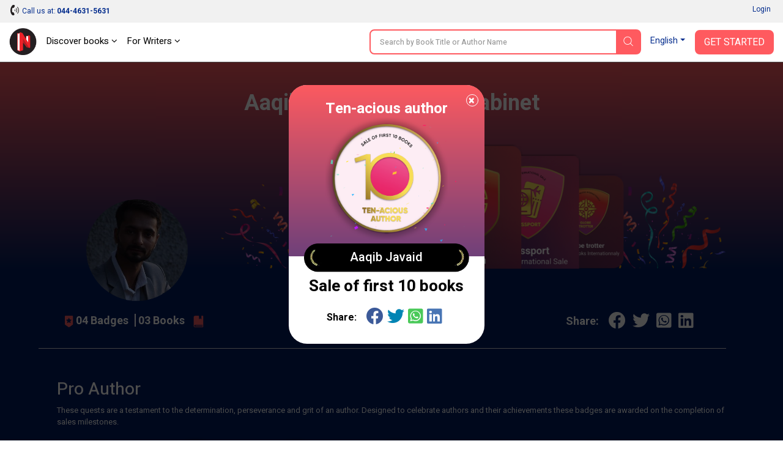

--- FILE ---
content_type: text/html; charset=UTF-8
request_url: https://notionpress.com/forwriters/see_all_badges/186551/40
body_size: 24181
content:
<!DOCTYPE html>
<html lang="en-US">
<head>
       <!-- Google Tag Manager -->
     <script>(function(w,d,s,l,i){w[l]=w[l]||[];w[l].push({'gtm.start':
new Date().getTime(),event:'gtm.js'});var f=d.getElementsByTagName(s)[0],
j=d.createElement(s),dl=l!='dataLayer'?'&l='+l:'';j.async=true;j.src=
'https://www.googletagmanager.com/gtm.js?id='+i+dl;f.parentNode.insertBefore(j,f);
})(window,document,'script','dataLayer','GTM-WNBFJ7Q');</script>
<!-- End Google Tag Manager --> 
  
  <meta charset="utf-8">

<link rel="alternate" href="https://notionpress.com/en/ind/login" hreflang="en-in" />
<link rel="alternate" href="https://notionpress.com/my/login/v1_signup" hreflang="en-my" />
<link rel="alternate" href="https://notionpress.com/sg/login" hreflang="en-sg" />

 


<link href="https://cdnjs.cloudflare.com/ajax/libs/font-awesome/5.15.2/css/all.min.css" rel="stylesheet" async>
  <link href="https://cdnjs.cloudflare.com/ajax/libs/font-awesome/4.7.0/css/font-awesome.css" rel="stylesheet">
  <link rel="stylesheet" href="https://cdn.jsdelivr.net/npm/bootstrap-icons@1.4.1/font/bootstrap-icons.css">
  <link rel="stylesheet" href="https://notionpress.com/images/bookstore_rewamp/2018/font/icons.woff">
  <style type="text/css">
    @font-face {
    font-family: 'icons';
    src: url('../../../images/bookstore_rewamp/2018/font/icons.eot?'),
         url('../../../images/bookstore_rewamp/2018/font/icons.otf?') format('opentype'),
         url('../../../images/bookstore_rewamp/2018/font/icons.woff2?') format('woff2'),
         url('../../../images/bookstore_rewamp/2018/font/icons.woff?') format('woff'),
         url('../../../images/bookstore_rewamp/2018/font/icons.eot?') format('embedded-opentype'),
         url('../../../images/bookstore_rewamp/2018/font/icons.ttf?') format('truetype'),
         url('../../../images/bookstore_rewamp/2018/font/icons.svg#icons') format('svg');
}
  </style>
  
  <script>
    var base_url = "https://notionpress.com/";
    var site_url = "https://notionpress.com/";
  </script>
  <meta name="p:domain_verify" content="a08e1bdef20f457e99be5143a648797c"/>
  <meta http-equiv="X-UA-Compatible" content="IE=EmulateIE11">
  <link rel="dns-prefetch" href="https://notionpress.com/">
  <link href="https://fonts.googleapis.com/css?family=Heebo:100,300,400,500,700,800,900|Roboto:100,100i,300,300i,400,400i,500,500i,700,700i,900,900i|Signika:300,400" rel="stylesheet">
  <script src="https://ajax.googleapis.com/ajax/libs/jquery/3.4.1/jquery.min.js"></script>
  <script src="https://code.jquery.com/jquery-2.2.0.min.js" type="text/javascript"></script>
  <!-- <script src="https://cdnjs.cloudflare.com/ajax/libs/popper.js/1.12.9/umd/popper.min.js" async ></script> -->
  <script src="https://maxcdn.bootstrapcdn.com/bootstrap/4.0.0/js/bootstrap.min.js" id="bootstrap-css" async ></script>
  <link href="https://cdnjs.cloudflare.com/ajax/libs/font-awesome/4.7.0/css/font-awesome.css" rel="stylesheet">
  <link rel="stylesheet" href="https://notionpress.com/new-rewamp/css/rinotification.css?">
    <!-- owl carousel -->
  
  <script src="https://notionpress.com/assets/bookstroe_design/js/owl.min.js?version=758" ></script>
  <script type="text/javascript" src="https://notionpress.com/assets/bookstroe_design/js/book_store_banner_slider.js?25" ></script>
  <link href="https://cdnjs.cloudflare.com/ajax/libs/OwlCarousel2/2.3.4/assets/owl.carousel.min.css" rel="stylesheet">
  <link href="https://cdnjs.cloudflare.com/ajax/libs/OwlCarousel2/2.3.4/assets/owl.theme.default.css" rel="stylesheet">
  <!-- owl carousel Ends -->

  
<link rel="canonical" href="https://notionpress.com/forwriters/see_all_badges/186551/40" />


  <script type="text/javascript" src="https://notionpress.com/new-rewamp/js/script.js" async ></script>
  <title>Aaqib Javaid’s Ten-acious author Badge</title>

  

      <meta property="og:type"  content="website" />
    <meta property="og:title" content="Aaqib Javaid’s Ten-acious author Badge"/>
    <meta property="og:image" content="https://notionpress.com/new-rewamp/images/for_writers/awards/Ten-acious-author_og.png"/>
    <meta property="og:description" content="Aaqib Javaid has won the Ten-acious author Badge for the Sale of first 10 books"/>
    <meta property="og:url" content="https://notionpress.com/forwriters/see_all_badges/186551/40"/>
    <meta property="fb:app_id" content="2256944847921875" />
    <meta property="og:image:width" content="1200" />
    <meta property="og:image:height" content="630" />

    <meta name="twitter:card" content="summary_large_image" />
    <meta name="twitter:description" content="Aaqib Javaid has won the Ten-acious author Badge for the Sale of first 10 books" />
    <meta name="twitter:title" content="Aaqib Javaid’s Ten-acious author Badge" />
    <meta name="twitter:image" content="https://notionpress.com/new-rewamp/images/for_writers/awards/Ten-acious-author_og.png" />
  


  <meta name="title" content="Aaqib Javaid’s Ten-acious author Badge">  <meta name="description" content="Aaqib Javaid has won the Ten-acious author Badge for the Sale of first 10 books">    <meta name="keywords" content="Self-publishing india,Self-publishing in India,Self-publishing books,Self-publishing books india,self publisher india,self publish in India,ebook publisher India,notionpress.com,notionpress,notion press, publishing india, ebook publishing, publishing, publishing books, book publishers, book publishers india">    <meta name="viewport" content="width=device-width, initial-scale=1, maximum-scale=1,user-scalable=0"/>
  <meta http-equiv="X-UA-Compatible" content="IE=9">
  <!-- Required -->


   <!-- <link href="https://notionpress.com/new-rewamp/css/css/fontawesome-all.min.css?" rel="stylesheet" type="text/css" media="screen"> -->

   <link href="https://cdnjs.cloudflare.com/ajax/libs/font-awesome/4.7.0/css/font-awesome.min.css?" rel="stylesheet" type="text/css" media="screen">
   
   <link href="https://notionpress.com/new-rewamp/css/reset.css?" rel="stylesheet" type="text/css" media="screen">

   <link href="https://notionpress.com/new-rewamp/css/bootstrap.min.css?" rel="stylesheet" type="text/css" media="screen">
   <link href="https://notionpress.com/new-rewamp/css/newdesign.css?" rel="stylesheet" type="text/css" media="screen">
   <link href="https://notionpress.com/new-rewamp/css/for_writers_style.css?" rel="stylesheet" type="text/css" media="screen">
  <!-- <link rel="stylesheet" type="text/css" href="https://notionpress.com/new-rewamp/css/IE.css" /> -->
  <!--[if IE 11]>
  <![endif]-->

  <link rel="icon" href="https://notionpress.com/images/bookstore_rewamp/np_logo_2025.png" type="image/png"><!-- LayerSlider stylesheet -->

   <!-- Facebook Pixel Code -->
<script>
!function(f,b,e,v,n,t,s){if(f.fbq)return;n=f.fbq=function(){n.callMethod?
n.callMethod.apply(n,arguments):n.queue.push(arguments)};if(!f._fbq)f._fbq=n;
n.push=n;n.loaded=!0;n.version='2.0';n.queue=[];t=b.createElement(e);t.async=!0;
t.src=v;s=b.getElementsByTagName(e)[0];s.parentNode.insertBefore(t,s)}(window,
document,'script','https://connect.facebook.net/en_US/fbevents.js');


</script>
<!-- DO NOT MODIFY -->
<!-- Quora Pixel Code (JS Helper) -->

<script>
!function(q,e,v,n,t,s){if(q.qp) return; n=q.qp=function(){n.qp?n.qp.apply(n,arguments):n.queue.push(arguments);}; n.queue=[];t=document.createElement(e);t.async=!0;t.src=v; s=document.getElementsByTagName(e)[0]; s.parentNode.insertBefore(t,s);}(window, 'script', 'https://a.quora.com/qevents.js');
qp('init', 'b1ab3066a17a435b9a2ffcd134e71d75');
qp('track', 'ViewContent');
</script>
<noscript><img height="1" width="1" style="display:none" src="https://q.quora.com/_/ad/b1ab3066a17a435b9a2ffcd134e71d75/pixel?tag=ViewContent&noscript=1"/></noscript>
<!-- End of Quora Pixel Code -->


<link rel="alternate" href="https://notionpress.com/" hreflang="en-in" />
<!-- End Facebook Pixel Code -->



<script type='text/javascript' src='https://platform-api.sharethis.com/js/sharethis.js#property=649ea449d2ddeb001961496b&product=inline-share-buttons&product=custom-share-buttons' async='async'></script>
</head>
 
<body class="bodyContainer en   ">

<!-- <body class="bodyContainer en  ">  -->
    <!-- Google Tag Manager (noscript) -->
            <noscript><iframe src="https://www.googletagmanager.com/ns.html?id=GTM-WNBFJ7Q"
height="0" width="0" style="display:none;visibility:hidden"></iframe></noscript>
    <!-- End Google Tag Manager (noscript) -->
<nav class="navbar navbar-expand-lg navbar-light" id="mainNav">
  <div class="wrapper">
           
        
    
    <style>
    .lang_menu select {border: 1px solid transparent; } 
    .lang_menu {font-size: 12px; margin: 12px 0px 0px 9px; }
    .lang_menu .language.dropdown{padding: 0px !important; margin: 0px !important; line-height: normal !important; }
    .lang_menu .language.dropdown a {font-size: 14px !important;color: #032c8d !important; }
    .lang_menu .dropdown-menu{min-width: 110px; padding: 5px 5px 0px; margin:0px;}
    .lang_menu .dropdown-menu a{padding: 5px !important;}
    .login_menu {padding: 12px 0px 10px; margin-left: 10px; }
    .login_menu a.btn.button_login {display: inline-block; padding: 13px; border: 2px solid #ff5a5f; color: #ff5a5f;border-radius: 8px;text-transform: uppercase; }
    .login_menu a.btn.button_login:hover {background: #ff5a5f; color: #fff; }
a.note_wr{background: #ffff06; margin: 0px -30px; padding:5px 0px; width: 110%; text-align: center; color: #da3923; display: block;}
a.note_wr p{margin: 2px 0px; font-size: 20px;font-weight: 500;}
a.note_wr p span img{width: 30px; margin-right: 2px}
a.note_wr p i img{width: 25px;  margin-left: 5px}

.navbar-header ul li.dashboard.my_shelf a span:before{ display: none;}
.navbar-header ul li.dashboard.my_shelf a span:after {content: ""; width: 0; height: 0; border: 0 solid transparent; border-left-width: 4px; border-right-width: 4px; border-bottom: 4px solid #de1c1c; position: absolute; left: 10px; bottom: -4px; transform: rotate(180deg);}
.navbar-header ul li.dashboard.my_shelf a span.new {margin-top: 0px; } 
.readinsta_topnav div#nav_responsive ul li.profileDropdown a.dropdown-item.my_shelf span.new{background: #de1c1c; padding: 2px 4px;font-size: 10px; color: #fff;
    border-radius: 2px;display: inline-block; height: auto;line-height: normal; position: absolute; margin-left: 10px;margin-top: -2px; left: auto !important; top: auto !important;}
.readinsta_topnav div#nav_responsive ul li.profileDropdown a.dropdown-item.my_shelf span.new:before{content: ""; width: 0; height: 0; border: 0 solid transparent; border-top-width: 0px; border-bottom-width: 0px; border-left-color: transparent; border-left-style: solid; border-left-width: 0px; border-bottom-width: 4px; border-top-width: 4px; border-left: 4px solid #de1c1c; position: absolute; left: -4px; top: 4px; transform: rotate(180deg);}
.new.ended{background: #464646 !important;margin-left: 5px !important; top: 1px !important;}
.navbar-header ul li a .new.ended:before{content:""; width:0; height:0; border: none; position:absolute; left:-4px; top:5px; transform:rotate(180deg)}
.leftNav .dropdown .dropcontent ul li.submenu a{position: relative;}
#mainNav ul li .dropcontent ul li a.title_menus {font-weight: 600; font-size: 15px; }
.leftNav .dropdown.staticpageMenu .dropcontent.salescontest .staticpage ul:nth-child(1) {
    padding: 0px;
}
@media only screen and (max-width: 940px) {
.readinsta_topnav #nav_responsive .notification-list span.close-icon, .readinsta_collections #nav_responsive .notification-list span.close-icon, body.scrollFixedNavPackage #mainNav #nav_responsive .notification-list span.close-icon {display : none; }
.note_wr p{font-size: 14px;}
.login_menu{margin-right: 10px;}
.lang_menu.web {display: none !important; }
.lang_menu.mobile {display: block !important; position: absolute; top:10px; left: 90px; z-index: 999; }
.lang_menu .language.dropdown a{height: auto !important; line-height: normal !important;} 
body.bodyContainer.ta .login_menu a.btn.button_login{font-size:12px;}
body.bodyContainer.ta #mainNav .np_mobile_menus .menu#ml-menu,body.bodyContainer.hi #mainNav .np_mobile_menus .menu#ml-menu,body.bodyContainer.en #mainNav .np_mobile_menus .menu#ml-menu{top: 107px;}
} 

@media only screen and (min-width: 320px) and (max-width: 991px){
  .np_mobile_menus .menu__wrap ul li a.my_shelf span.new{top: 2px !important;}
  a.note_wr p{font-size: 14px; line-height: 30px;}
  a.note_wr{width: 100%; margin: 0px;}
  ul.coutry_sel {
    top: 69px !important;
}
}
@media only screen and (min-width: 320px) and (max-width: 480px){
  a.note_wr p{font-size: 10px; line-height: 30px;}
}

</style>



<style>
.removeBg{font-size: 0;}
</style>
<script type="text/javascript">

$(document).ready(function(){
    var getHtmlVal=$("#onlyalerts");
    if(getHtmlVal.hasClass("in"))
    {
      $("#onlyalerts").fadeTo(2000, 500).fadeOut(500, function(){
        $("#onlyalerts").fadeOut(500);
      });
    }

    $(".preventContainer").hide();
    
    $(".add_item_form").on("blur",'.qtychange',function(){
      let qty = $(this).val();
      if(qty < 1 || isNaN(qty))
      {
        $(this).val(1);
      }
      update_cart();
    });

    $(".add_item_form").on("click",".button", function(e) {
      var btn = $(this),new_val = Number(btn.parent().find('input').val());
      new_val = btn.hasClass('additem') ? ++new_val : --new_val;
      new_val = new_val < 1 || isNaN(new_val) || new_val > 5000 ? 1 : new_val;
      let btn_clas = btn.hasClass('additem') ? '.additem' : '.delitem';
      let item_pos_on_cur_form = $(this).closest('.add_item_form').find(btn_clas).index(btn);  // take cur position od item from mob and desk form
      
      $('.add_item_form').each(function(){
        $(this).find('input.qtychange:eq('+item_pos_on_cur_form+')').val(new_val);
      });
      update_cart($(this));
    });



    function update_cart(btn = null){
      let cartValue = 0;
      $(".preventContainer").show();
      var formAction = "https://notionpress.com/store/updatecart";
      $('.add_item_form .table_responsive').each(function(){
        if($(this).is(':visible')){
            form_data = $(this).parent().serialize();
            return;
          }
      });
      if(! form_data) return;
      $.ajax({
        url: formAction,
        type: 'post',
        data: form_data,
        success:function(data){
            var res = JSON.parse(data);
            $(".preventContainer").hide();
            let subtotal_peritem = res.subtotal_peritem;
            let item_qty_peritem = res.item_qty_peritem;
            for(let i in subtotal_peritem){
              $('.subtotal_amount_item:eq('+i+')').html(subtotal_peritem[i]);   
             // $('.qtychange:eq('+i+')').val(1);
            }
            for(let j in item_qty_peritem){
              $('.desktop_view .qtychange1:eq('+j+')').val(item_qty_peritem[j]);
              $('.mobile_view .qtychange1:eq('+j+')').val(item_qty_peritem[j]);
            }
            
            
            $('.subtotal_amount').html(res.subtotal_amount);        

            $('.shipping_amount').html(res.shipping_amount);        
            $('.grant_total').html(res.grant_total);
              $('.topcart span.items,.showcart_title span').html(res.total_orders);
            if(!res.total_orders){
              $('.topcart span.items').hide();
            }


            if( ! res.total_orders){
              $('.cartbody').hide().removeClass('cartbody');
              $('.no_items_holder').show().addClass('cartbody');
              return;
            }
          }
      });
    }

    function remove_item(rowid,item_pos){
      if(! rowid ) return;
      $.ajax({
        url: "https://notionpress.com/store/removefromcart",
        type: 'post',
        data: {rowid:rowid},
        success:function(data){
            var res = JSON.parse(data);
            location.reload();
            if(res.status){
              $('#onlyalerts').show().delay(2000).fadeOut()

              if(item_pos != null ){
                    update_cart();
                    console.log(item_pos);
                //$('.add_item_form').each(function(){
                  $('.bookListing:eq('+item_pos+')').fadeOut();
                //});
              }
            }
          }
      });
    }

    $('.remove_item_btn').click(function(){
        let rowid = $(this).data('rowid');
        let item = $(this).closest('.bookListing');
        let pos = $('.bookListing').index(item);
        remove_item(rowid,pos);
    });

    $("body").on("click","button.bookstore_sprite",function(){
      var seo_url='see_all_badges';

      var getContentId="";
      var buttonBook=$(this);
      var getContentId=buttonBook.attr("id");
      if(getContentId=="buynow_btn")
      {
        $(this).parents("form").submit();
      }
      else
      {
        var is_loading = false;
        var getThis=$(this).parents("form");
        $(buttonBook).css("opacity","0.2");
        $(buttonBook).html('<i class="fa fa-spinner fa-spin" style="margin-top: 5px;font-family: FontAwesome;color: #fff;font-size: 16px;" aria-hidden="true"></i>');
        $(getThis).on("submit",function(e){
          // $(buttonBook).removeClass("bookstore_sprite");
          //$(buttonBook+'.bookstore_sprite').css("background-position","-239px -39px");
          $(buttonBook).parent().css("");
          //$(buttonBook).addClass("removeBg");
          // $(".removeBg").css("background","none");
          $(".removeBg").css("border","none");
          $(".removeBg").css("outline","none");
          if (is_loading) {
            return;
          }
          is_loading = true;
          $.ajax({
            type:'post',
            url:$(getThis).attr("action"),
            data:$(getThis).serialize()+ "&seo_url=" + seo_url,
            success:function(data){
              // $(buttonBook).addClass("bookstore_sprite");
              $("input[name=count]").val(1);
              $("#"+getContentId).css("background-position","-165px -6px");
              $("#"+getContentId).parent().css("border", "1px solid transparent");
              $("#"+getContentId).html("");
              $(".addtocart_btn.bookstore_sprite").html("<i class='fas fa-check fa'></i> Add to Cart");
              $("#"+getContentId).removeClass("removeBg");
              $("#"+getContentId).removeAttr("style");
              $(".cart_wr").remove();
              $(".headerContent").append(data);
              messageType("success","<i class='fas fa-check fa'></i> Added to cart");
              $("html,body").animate({scrollTop:0}, 1000, 'swing');
              $(".added_to_cart-basket").addClass("open");
            }
          });
          e.preventDefault();
        }).always(function() { if($("#"+getContentId).hasClass("redirect")){}else{is_loading = false;} });
      }
    });

  
    $("body").on("click",".itemsAdd",function(e)
    {
       
        if($(this).parents(".cart-dropdown").length)
        {

        }
        else if($(this).hasClass("redirect"))
        {

        }
        else
        {
          let invBookID = $(this).attr('data-invbookid');
          if(!invBookID) return false;

          let post_url = "https://notionpress.com/store/addtocart/" + invBookID;

          if( $('.reedemenabled').length )
            post_url = $('.reedemenabled').attr('action');

          let cartValue = 0;
          $.ajax({
            url: post_url,//$(getThis).attr("href"),
            success:function(data){
              window.location.href ="https://notionpress.com/"+"store/showcart";
              /*cartValue  =  ( parseInt( $(data).find('.added_to_cart .items').text() ) ) || cartValue;
              messageType("success","<i class='fas fa-check fa'></i> Added to cart");
              $('.carticon .items').removeClass('hid');
              $('.carticon .items').html(cartValue);
              $('.topcart').attr('href', $('.topcart').attr('data-cart-url'));
              cart_status = 1 // check this in storenav2018 x3*/

            }
          });
          e.preventDefault();
        }
    });

});
$(window).load(function(){
  $(".bookstore_sprite").each(function(){
    $(this).removeAttr("onclick");
    $(this).removeAttr("style");
  });
});
$(document).ready(function(){
  $(".bookstore_sprite").each(function(){
    $(this).attr("onclick","return false;");
    $(this).css("cursor","auto");
  });
});
function messageType(messageType,message)
{
  $("#onlyalerts .message").html(message);
  $("#onlyalerts").attr("class","alert alert-"+messageType+" alert-dismissable fade in");
  $("#onlyalerts").fadeTo(2000, 500).slideUp(500, function(){
    $("#onlyalerts").slideUp(500);
  });
}





</script>

<!-- GlobalInventory -->
<link href="https://notionpress.com/assets/select2-4.0.5/css/select2.min.css" rel="stylesheet" />
<script src="https://notionpress.com/assets/select2-4.0.5/js/select2.min.js"></script>
<link href="https://notionpress.com/assets/select2-4.0.5/css/flags.css" rel="stylesheet">
<script src="https://notionpress.com/assets/select2-4.0.5/js/jquery.flagstrap.min.js"></script>
<script type="text/javascript">
  $(document).ready(function(){

    var stop_redirect = "TRUE"; 
    var cookieSet = '';
    if (cookieSet == '' && typeof(site_url) != "undefined") {
       var geo_country = "India";
       if(geo_country != "India" && geo_country != "Singapore" && geo_country != "Malaysia" )
       $('.md-modal.md-effect-7').addClass('md-show');
       else
       manage_cookie(geo_country,stop_redirect);
    }
  });


</script>

<link href="https://notionpress.com/new-rewamp/css/commonheader/commontopnav.css?75354033" rel="stylesheet" type="text/css" media="screen">
<script src="//code.jquery.com/ui/1.12.1/jquery-ui.min.js"></script>
<script type="text/javascript">
$(document).ready(function(){
  $('.searchicon').on('click', function(){
    $('.searchbar').addClass('mvisible');
  });
  $('.backicon').on('click', function(){
    $('.searchbar').removeClass('mvisible');
  });
  $('.navbar-toggle').on('click', function(){
    $('.mview-navbar-collapse').toggle('slide', {direction: 'left'}, 500);
  });
  $("body").on("click","#profile_mobile", function(){
    if($(window).width() < 940){
      $('.np_mobile_menus .action--close').trigger('click'); // leftClose
      $('.notification-block .notification_dropdown').removeClass('dropdown-menushow');
      $('.notification-list .close-icon').hide();
      $('.profileDropdown .action--close').show();
      profileDropdown();
    }
  });

  $(".profileDropdown .action--close").on("click", function(e){
    $('.np_mobile_menus .action--close').trigger('click'); // leftClose
    $('.notification-list .close-icon').hide();
    $('.notification-block .notification_dropdown').removeClass('dropdown-menushow');
    

    $('.user_pic').hide('slide', {direction: 'right'}, 'slow');
    $('.background-fade').hide();
    $('.profileDropdown .action--close').hide();
    $('body').removeClass('noMultiScroll');
  });

  $('.notification-block').on('click', function(){

    if($(window).width() < 721){

      $('.np_mobile_menus .action--close').trigger('click');
      $('.profileDropdown .action--close').trigger('click');

      setTimeout(() => {
        if( $('.notification-block .notification_dropdown').hasClass('dropdown-menushow') )
        {
          $('.background-fade').fadeIn('fast');
          if($(window).width() < 721){
            $('.notification-list .close-icon').fadeIn();
            $('body').addClass('noMultiScroll');
          }

        }else{
          $('.notification-list .close-icon').hide();
          $('.background-fade').hide();
          $('body').removeClass('noMultiScroll');
        }

      }, 100);

    }
    
  });

  $('.notification-list .close-icon').on('click', function(){
    $('.dropdown-menushow').trigger('click');
    $('.notification-list .close-icon').hide();
    $('#background-fade').hide();
    $('body').removeClass('noMultiScroll');
  });



  // $('.notification_dropdown.dropdown-menushow').on('click',function(){
  //   $('.notification-list .close-icon').trigger('click');
  // });



});

function _notification(){
  if($(window).width() < 721){
    $('.notification-list .close-icon').css('opacity', 1);
    $('#background-fade').show();
  }else{
    $('.notification-list .close-icon').css('opacity', 0);
    $('#background-fade').hide();
  }
}

$(window).on('resize', function(){
  //_notification();
  if($(window).width() > 940){
    $('.user_pic li.logout a').removeClass('btn_secondary');
  }
});

function bodyAddClass(){
  $('body').toggleClass('scroll-hide');
}
function profileDropdown(){
  if($(window).width() < 941){
    $('.np_mobile_menus .action--close').trigger('click'); // leftClose

    $('.user_pic').show('slide', {direction: 'right'}, 'slow');
    $('.background-fade').show();
    $('.action--close').css('opacity', 1);
    $('.user_pic li.logout a').addClass('btn_secondary');
    $('body').addClass('noMultiScroll');

  }
  else{
    $('.user_pic').toggle();
    $('.user_pic li.logout a').removeClass('btn_secondary');
    $('body').removeClass('noMultiScroll');
  }
}
var home_landing_txt = "Home";
//var window.iAmGlobal = "some val"; 
</script>

<div class="background-fade" id="background-fade"></div>

<header  class="col-lg-12 col-md-12 readinsta_topnav stick_flash_enabled first_level_menuenabled ">

  <!-- contact us nav -->
    <div class="row top-menu">
          
     <div style="" class="top-header col-lg-6 col-md-6 col-sm-5 col-xs-5 col-5 d-inline-block nofloat">
       
     <a href="tel:044-4631-5631" style="" ><img src="https://notionpress.com/images/bookstore_rewamp/mobile-icon.png" ></a>

        <span class="call_mobile">Call us at: </span><a href="tel:044-4631-5631" class="phone_number">044-4631-5631</a>
              </div>


        <div class="text-right col-lg-6 col-md-6 col-sm-7 col-xs-7 col-7 d-inline-block align-top ">
          <div class="d-inline-block col-lg-12 text-center">
        <ul class="row navbar-nav-top d-block text-right">
             <li class="nav-item d-inline-block">
                       <a href="https://notionpress.com/en/ind/login">Login</a>
                   
           

          </li>
        </ul>

      </div>
        </div>
  </div>
    <!-- /contact us nav -->
  
<div class="row">
<div class="navbar-header col-lg-5 col-md-5 col-sm-5 col-xs-3 col-3 d-inline-block nofloat">


<!-- MobileNav -->
<a class="hid-dontshow" href="https://notionpress.com/"  data-store-linked="https://notionpress.com/">Home</a>

<div class="np_mobile_menus">
  <button class="action action--open" aria-label="Open Menu">
    <span class="icon icon--menu"></span></button>

  <div class="mobilewrapper">
    
    <nav id="ml-menu" class="menu">

      <div class="menu__wrap">

          <!-- main Menu -->
          <ul data-menu="main" class="menu__level" tabindex="-1" role="menu" aria-label="All">

            <li class="menu__item submenu-bottom" role="menuitem"><a class="menu__link _discover-icon"  href="https://notionpress.com/in/store">Bookstore</a></li>
            <li class="menu__item" role="menuitem">
              <a class="menu__link _book-icon" href="https://notionpress.com/en/for-writers" > For Writers </a>
            </li>
            <li class="menu__item diyin" role="menuitem"><a class="menu__link _guided-icon" href="https://notionpress.com/en/for-writers">Get Published <span>Publish your book and sell across 150+ countires</span></a></li>

            <li class="menu__item diyin" role="menuitem"><a class="menu__link _xpress-icon" href="https://notionpress.com/en/outpublish">Outpublish <span>Experience the guidance of a traditional publishing house with the freedom of self-publishing.</span></a></li>
            
             <li class="menu__item diyin" role="menuitem"><a class="menu__link _marketing-icon" href="#">Marketing Tools<span>Use our tools to promote your book and reach more readers</span></a></li>
             <li class="menu__item diyin" role="menuitem"><a class="menu__link _guided-icon" href="https://notionpress.com/writing-course" target="_blank">Writing Courses<span>Start your writing journey with our FREE writing courses</span></a></li>
             <li class="menu__item diyin submenu-bottom menu_item_left menu_item_left1" role="menuitem">
              <a class="menu__link _book-sales-icon" data-submenu="submenu-6" aria-owns="submenu-6" href="#" >Challenges<span>Use our tools to promote your book and reach more readers</span></a>
            </li>
              <li class="menu__item" role="menuitem">
              <a class="menu__link _blog-icon" href="https://notionpress.com/blog" target="_blank" title="Blog">Blog</a>
            </li>

            <li class="menu__item" role="menuitem">
              <a class="menu__link _about-icon" href="https://notionpress.com/about" target="_blank" title="About Us">About Us</a>
            </li>

          </ul>

          <!-- Discover Menu -->
          <ul data-menu="submenu-2" id="submenu-2" class="menu__level" tabindex="-1" role="menu" aria-label="Vegetables">
            <li class="menu__item" role="menuitem"><a class="menu__link" data-submenu="submenu-2-1" aria-owns="submenu-2-1" href="#">Notion Press Picks</a></li>
            <li class="menu__item" role="menuitem"><a class="menu__link" data-submenu="submenu-2-2" aria-owns="submenu-2-2"  href="#">Books By Genre</a></li>
          </ul>

          <!-- Marketing Tools -->

        <ul data-menu="submenu-3" id="submenu-3" class="menu__level" tabindex="-1" role="menu">
             <li class="menu__item" role="menuitem"><a class="menu__link" href="https://notionpress.com/book-marketing">Author Dashboard</a>
            </li>
            <li class="menu__item" role="menuitem"><a href="https://notionpress.com/book-marketing/shipping-manager">Shipping Manager</a>
            </li>
            <li class="menu__item" role="menuitem"><a href="https://notionpress.com/book-marketing/coupon-manager">Coupon Code Manager</a>
            </li>

          </ul>
            <!-- Book Sales Challenge -->
 
          <ul data-menu="submenu-6" id="submenu-6" class="menu__level" tabindex="-1" role="menu">
              <li class="menu__item" role="menuitem"><a href="#" class="title_menus"> Indie Author Championship</a>
                  <div class="submenu_child1">
                     <a href="https://notionpress.com/indie-author-championship/47">Indie Author Championship #31 <span class="new">New</span></a>
                      <a href="https://notionpress.com/indie-author-championship/46">Indie Author Championship #30 <span class="new ended">See Results</span></a>
                      <a href="https://notionpress.com/indie-author-championship/45">Indie Author Championship #29 <span class="new ended">See Results</span></a>
                  </div>
              </li>
              <li class="menu__item" role="menuitem"><a href="#" class="title_menus">Writing Contests</a>
              <div class="submenu_child1">
                <a href="https://notionpress.com/write_contest">#5 Short Story Contest <span class="new">New</span></a>
                <!-- <a href="https://notionpress.com/en/story/young_authors_winners">#National Young Writers Competition<span class="new ended">See Results</span></a> -->
                <a href="https://notionpress.com/story/ssc_main">#National Writing Competition<span class="new ended">See Results</span></a>
                <a href="https://notionpress.com/en/stories/versesoflove">#VersesofLove<span class="new ended">See Results</span></a>
                <!--<a href="https://notionpress.com/en/stories/writeyourheartout">#writeyourheartout<span class="new ended">See Results</span></a>-->
              </div> 
              </li>
             
            </ul>
      <!-- NotionPress Picks -->
      
          <ul data-menu="submenu-2-1" id="submenu-2-1" class="menu__level" tabindex="-1" role="menu" aria-label="Notion Press Picks">
              <li class="menu__item" role="menuitem">
                  <a class="menu__link" href="https://notionpress.com/in/store/topselling">Trending this week</a>
              </li>
              <li class="menu__item" role="menuitem">
                  <a class="menu__link" href="https://notionpress.com/in/store/categories/all">New Releases</a>
              </li>
                            <li class="menu__item" role="menuitem">
                  <a class="menu__link" href="https://notionpress.com/in/store/preorder">Pre-Order</a>
              </li>
              <li class="menu__item" role="menuitem">
                  <a class="menu__link" href="https://notionpress.com/in/store/freeshippingall">Free Shipping</a>
              </li>
              <li class="menu__item" role="menuitem">
                  <a class="menu__link" href="https://notionpress.com/in/store/indianlangall">Indian Languages</a>
              </li>
              <li class="menu__item" role="menuitem">
                  <a class="menu__link" href="https://notionpress.com/in/store/xpressall">Xpress Publishing</a>
              </li>
              
                                    <li class="menu__item" role="menuitem">
                            <a class="menu__link" href="https://notionpress.com/in/store/collections/bestsellers">Bestsellers</a>
                        </li>
                                        <li class="menu__item" role="menuitem">
                            <a class="menu__link" href="https://notionpress.com/in/store/collections/poetry">Poetry</a>
                        </li>
                                        <li class="menu__item" role="menuitem">
                            <a class="menu__link" href="https://notionpress.com/in/store/collections/Indian-writing">The Indian Collection
</a>
                        </li>
                                        <li class="menu__item" role="menuitem">
                            <a class="menu__link" href="https://notionpress.com/in/store/collections/contestwinners8">Winners Of The Book Sales Contest</a>
                        </li>
                                        <li class="menu__item" role="menuitem">
                            <a class="menu__link" href="https://notionpress.com/in/store/collections/management-leadership">Leadership & Management</a>
                        </li>
                                        <li class="menu__item" role="menuitem">
                            <a class="menu__link" href="https://notionpress.com/in/store/collections/crime">Crime </a>
                        </li>
                                        <li class="menu__item" role="menuitem">
                            <a class="menu__link" href="https://notionpress.com/in/store/collections/How-to">Best How to books</a>
                        </li>
                                        <li class="menu__item" role="menuitem">
                            <a class="menu__link" href="https://notionpress.com/in/store/collections/Romance">Romance</a>
                        </li>
                                        <li class="menu__item" role="menuitem">
                            <a class="menu__link" href="https://notionpress.com/in/store/collections/Career-Money">Career & Money</a>
                        </li>
                                        <li class="menu__item" role="menuitem">
                            <a class="menu__link" href="https://notionpress.com/in/store/collections/Myths-legends">Myths & Legends</a>
                        </li>
                                        <li class="menu__item" role="menuitem">
                            <a class="menu__link" href="https://notionpress.com/in/store/collections/editors-pick-tamil">Editor's Picks</a>
                        </li>
                                        <li class="menu__item" role="menuitem">
                            <a class="menu__link" href="https://notionpress.com/in/store/collections/editors-pick-hindi">Editor's Picks</a>
                        </li>
                                        <li class="menu__item" role="menuitem">
                            <a class="menu__link" href="https://notionpress.com/in/store/collections/editors-pick">Editor's Picks</a>
                        </li>
                                        <li class="menu__item" role="menuitem">
                            <a class="menu__link" href="https://notionpress.com/in/store/collections/Personal-growth">Personal Growth</a>
                        </li>
                                        <li class="menu__item" role="menuitem">
                            <a class="menu__link" href="https://notionpress.com/in/store/collections/Short_reads">Short reads</a>
                        </li>
                                        <li class="menu__item" role="menuitem">
                            <a class="menu__link" href="https://notionpress.com/in/store/collections/Travel">Travel</a>
                        </li>
                                        <li class="menu__item" role="menuitem">
                            <a class="menu__link" href="https://notionpress.com/in/store/collections/most-gifted">Most Gifted</a>
                        </li>
                                        <li class="menu__item" role="menuitem">
                            <a class="menu__link" href="https://notionpress.com/in/store/collections/Adventure">Adventure</a>
                        </li>
                          </ul>
          <!-- /NotionPress Picks -->

          <!-- booksBy Subjects -->
          <ul data-menu="submenu-2-2" id="submenu-2-2" class="menu__level" tabindex="-1" role="menu" aria-label="">
                            <li class="menu__item" role="menuitem">
                    
                    <a class="menu__link" href="https://notionpress.com/in/store/categories/literature-fiction" >
                      <span class="store_sprite" style="background-position: -146px 150px;" ></span>
                      Literature & Fiction
                    </a>
                </li>
                            <li class="menu__item" role="menuitem">
                    
                    <a class="menu__link" href="https://notionpress.com/in/store/categories/business-investing-management" >
                      <span class="store_sprite" style="background-position: -105px 234px;" ></span>
                      Business, Investing & Management
                    </a>
                </li>
                            <li class="menu__item" role="menuitem">
                    
                    <a class="menu__link" href="https://notionpress.com/in/store/categories/biographies-autobiographies" >
                      <span class="store_sprite" style="background-position: -63px 234px;" ></span>
                      Biographies & Autobiographies
                    </a>
                </li>
                            <li class="menu__item" role="menuitem">
                    
                    <a class="menu__link" href="https://notionpress.com/in/store/categories/self-help" >
                      <span class="store_sprite" style="background-position: -146px 107px;" ></span>
                      Self-Help
                    </a>
                </li>
                            <li class="menu__item" role="menuitem">
                    
                    <a class="menu__link" href="https://notionpress.com/in/store/categories/poetry" >
                      <span class="store_sprite" style="background-position: -19px 107px;" ></span>
                      Poetry
                    </a>
                </li>
                            <li class="menu__item" role="menuitem">
                    
                    <a class="menu__link" href="https://notionpress.com/in/store/categories/history-politics" >
                      <span class="store_sprite" style="background-position: -189px 192px;" ></span>
                      History & Politics
                    </a>
                </li>
                            <li class="menu__item" role="menuitem">
                    
                    <a class="menu__link" href="https://notionpress.com/in/store/categories/reference-study-guides" >
                      <span class="store_sprite" style="background-position: -64px 107px;" ></span>
                      Reference & Study Guides
                    </a>
                </li>
                            <li class="menu__item" role="menuitem">
                    
                    <a class="menu__link" href="https://notionpress.com/in/store/categories/philosophy" >
                      <span class="store_sprite" style="background-position: -189px 64px;" ></span>
                      Philosophy
                    </a>
                </li>
                            <li class="menu__item" role="menuitem">
                    
                    <a class="menu__link" href="https://notionpress.com/in/store/categories/health-fitness" >
                      <span class="store_sprite" style="background-position: -147px 192px;" ></span>
                      Health & Fitness
                    </a>
                </li>
                            <li class="menu__item" role="menuitem">
                    
                    <a class="menu__link" href="https://notionpress.com/in/store/categories/computers" >
                      <span class="store_sprite" style="background-position: -147px 234px;" ></span>
                      Computers
                    </a>
                </li>
                            <li class="menu__item" role="menuitem">
                    
                    <a class="menu__link" href="https://notionpress.com/in/store/categories/cooking-food-wine" >
                      <span class="store_sprite" style="background-position: -189px 234px;" ></span>
                      Cooking, Food & Wine
                    </a>
                </li>
                            <li class="menu__item" role="menuitem">
                    
                    <a class="menu__link" href="https://notionpress.com/in/store/categories/true-stories" >
                      <span class="store_sprite" style="background-position: -62px 66px;" ></span>
                      True Stories
                    </a>
                </li>
                            <li class="menu__item" role="menuitem">
                    
                    <a class="menu__link" href="https://notionpress.com/in/store/categories/sports-games" >
                      <span class="store_sprite" style="background-position: -188px 107px;" ></span>
                      Sports & Games
                    </a>
                </li>
                            <li class="menu__item" role="menuitem">
                    
                    <a class="menu__link" href="https://notionpress.com/in/store/categories/arts-photography-design" >
                      <span class="store_sprite" style="background-position: -22px 235px;" ></span>
                      Arts, Photography & Design
                    </a>
                </li>
                            <li class="menu__item" role="menuitem">
                    
                    <a class="menu__link" href="https://notionpress.com/in/store/categories/educational-professional" >
                      <span class="store_sprite" style="background-position: -63px 192px;" ></span>
                      Educational & Professional
                    </a>
                </li>
                            <li class="menu__item" role="menuitem">
                    
                    <a class="menu__link" href="https://notionpress.com/in/store/categories/humor" >
                      <span class="store_sprite" style="background-position: -21px 150px;" ></span>
                      Humor
                    </a>
                </li>
                            <li class="menu__item" role="menuitem">
                    
                    <a class="menu__link" href="https://notionpress.com/in/store/categories/outdoors-nature" >
                      <span class="store_sprite" style="background-position: -231px 150px;" ></span>
                      Outdoors & Nature
                    </a>
                </li>
                            <li class="menu__item" role="menuitem">
                    
                    <a class="menu__link" href="https://notionpress.com/in/store/categories/technology-engineering" >
                      <span class="store_sprite" style="background-position: -231px 107px;" ></span>
                      Technology & Engineering
                    </a>
                </li>
                            <li class="menu__item" role="menuitem">
                    
                    <a class="menu__link" href="https://notionpress.com/in/store/categories/body-mind-spirit" >
                      <span class="store_sprite" style="background-position: -105px 107px;" ></span>
                      BODY, MIND & SPIRIT
                    </a>
                </li>
                            <li class="menu__item" role="menuitem">
                    
                    <a class="menu__link" href="https://notionpress.com/in/store/categories/religion-spirituality" >
                      <span class="store_sprite" style="background-position: -105px 107px;" ></span>
                      Religion & Spirituality
                    </a>
                </li>
                            <li class="menu__item" role="menuitem">
                    
                    <a class="menu__link" href="https://notionpress.com/in/store/categories/travel" >
                      <span class="store_sprite" style="background-position: -21px 66px;" ></span>
                      Travel
                    </a>
                </li>
                            <li class="menu__item" role="menuitem">
                    
                    <a class="menu__link" href="https://notionpress.com/in/store/categories/others" >
                      <span class="store_sprite" style="background-position: -106px 65px;" ></span>
                      Others
                    </a>
                </li>
                            <li class="menu__item" role="menuitem">
                    
                    <a class="menu__link" href="https://notionpress.com/in/store/categories/dramas-plays" >
                      <span class="store_sprite" style="background-position: -21px 192px;" ></span>
                      Dramas & Plays
                    </a>
                </li>
                            <li class="menu__item" role="menuitem">
                    
                    <a class="menu__link" href="https://notionpress.com/in/store/categories/crafts-hobbies" >
                      <span class="store_sprite" style="background-position: -231px 234px;" ></span>
                      Crafts & Hobbies
                    </a>
                </li>
                            <li class="menu__item" role="menuitem">
                    
                    <a class="menu__link" href="https://notionpress.com/in/store/categories/language-studies" >
                      <span class="store_sprite" style="background-position: -62px 150px;" ></span>
                      Language Studies
                    </a>
                </li>
                            <li class="menu__item" role="menuitem">
                    
                    <a class="menu__link" href="https://notionpress.com/in/store/categories/families-relationships" >
                      <span class="store_sprite" style="background-position: -105px 192px;" ></span>
                      Families & Relationships
                    </a>
                </li>
                            <li class="menu__item" role="menuitem">
                    
                    <a class="menu__link" href="https://notionpress.com/in/store/categories/letters-essays" >
                      <span class="store_sprite" style="background-position: -104px 150px;" ></span>
                      Letters & Essays
                    </a>
                </li>
                            <li class="menu__item" role="menuitem">
                    
                    <a class="menu__link" href="https://notionpress.com/in/store/categories/music-entertainment" >
                      <span class="store_sprite" style="background-position: -189px 150px;" ></span>
                      Music & Entertainment
                    </a>
                </li>
                            <li class="menu__item" role="menuitem">
                    
                    <a class="menu__link" href="https://notionpress.com/in/store/categories/home-garden" >
                      <span class="store_sprite" style="background-position: -232px 192px;" ></span>
                      Home & Garden
                    </a>
                </li>
                            <li class="menu__item" role="menuitem">
                    
                    <a class="menu__link" href="https://notionpress.com/in/store/categories/children-young-adult" >
                      <span class="store_sprite" style="background-position: -149px 65px;" ></span>
                      Children & Young Adult
                    </a>
                </li>
                            <li class="menu__item" role="menuitem">
                    
                    <a class="menu__link" href="https://notionpress.com/in/store/categories/Bibles" >
                      <span class="store_sprite" style="background-position: -455px 55px;" ></span>
                      Bibles
                    </a>
                </li>
                            <li class="menu__item" role="menuitem">
                    
                    <a class="menu__link" href="https://notionpress.com/in/store/categories/Comics-Graphic-Novels" >
                      <span class="store_sprite" style="background-position: -498px 55px;" ></span>
                      Comics & Graphic Novels
                    </a>
                </li>
                            <li class="menu__item" role="menuitem">
                    
                    <a class="menu__link" href="https://notionpress.com/in/store/categories/Design" >
                      <span class="store_sprite" style="background-position: -542px 55px;" ></span>
                      Design
                    </a>
                </li>
                            <li class="menu__item" role="menuitem">
                    
                    <a class="menu__link" href="https://notionpress.com/in/store/categories/Young-Adult-Fiction" >
                      <span class="store_sprite" style="background-position: -589px 55px;" ></span>
                      Young Adult Fiction
                    </a>
                </li>
                            <li class="menu__item" role="menuitem">
                    
                    <a class="menu__link" href="https://notionpress.com/in/store/categories/Young-Adult-Nonfiction" >
                      <span class="store_sprite" style="background-position: -631px 54px;" ></span>
                      Young Adult Nonfiction
                    </a>
                </li>
                            <li class="menu__item" role="menuitem">
                    
                    <a class="menu__link" href="https://notionpress.com/in/store/categories/Pets-Animal-Care" >
                      <span class="store_sprite" style="background-position: -409px 55px;" ></span>
                       Pets & Animal Care
                    </a>
                </li>
                            <li class="menu__item" role="menuitem">
                    
                    <a class="menu__link" href="https://notionpress.com/in/store/categories/pets-animal-care" >
                      <span class="store_sprite" style="background-position: -409px 55px;" ></span>
                      Pets & Animal Care
                    </a>
                </li>
                      </ul>
          <!-- /booksBy Subjects -->
          <!-- /discover Menu -->
      </div>

    </nav>
    <button class="action action--close" aria-label="Close Menu" style="display: block;right: 15px;z-index:-1;"><span class="icon icon--cross"></span></button>
</div>
</div>


<!-- /MobileNav -->


  <a class="np_logo" href="https://notionpress.com/en"><img src="https://notionpress.com/images/bookstore_rewamp/np_logo_2025.webp"></a>
    <div class="lang_menu mobile">
<div class="language dropdown show">
  <a class="btn dropdown-toggle" href="#" role="button" id="dropdownMenuLink" data-toggle="dropdown" aria-haspopup="true" aria-expanded="true">English</a>
  <div class="dropdown-menu" aria-labelledby="dropdownMenuLink">
  <a class='dropdown-item' href='https://notionpress.com/ta/forwriters/see_all_badges/186551/40'>தமிழ்</a><a class='dropdown-item' href='https://notionpress.com/hi/forwriters/see_all_badges/186551/40'>हिंदी</a><a class='dropdown-item' href='https://notionpress.com/mr/forwriters/see_all_badges/186551/40'>मराठी</a><a class='dropdown-item' href='https://notionpress.com/ml/forwriters/see_all_badges/186551/40'>മലയാളം</a><a class='dropdown-item' href='https://notionpress.com/bn/forwriters/see_all_badges/186551/40'>বাংলা</a>            
  </div>
</div>
</div>
  <div class="rightmenu-items"><i class="fa fa-angle-left"></i> Profile</div>

      <div class="leftNav">
        <ul>
          <!-- <li><a class="navbar-brand" href="https://notionpress.com/store"><img src="https://notionpress.com/images/bookstore_rewamp/np_logo.webp"></a></li> -->

           <!-- /dropdown staticpageMenu -->

                      



                            <li class="dropdown collectiondropdown">
                            <a href="https://notionpress.com/in/store">Discover books <i class="fa fa-angle-down" aria-hidden="true"></i></a>
                               <div class="dropcontent">
                                  <span class="arrowtop"><em></em></span>
                                    <ul class="collection_cat">
                                      <h4>Notion Press Picks</h4>
                                      <li><a href="https://bynge.in/" target="_blank">Bynge Tamil Stories</a></li>
                                                                            <li><a href="https://notionpress.com/in/store/topselling">Trending this week</a></li>
                                                                             
                                      <li><a href="https://notionpress.com/in/store/categories/all">New Releases</a></li>
                                                                                                                      <!--<li><a href="https://notionpress.com/store/preorder">Pre-Order</a></li>-->
                                          <li><a href="https://notionpress.com/in/store/freeshippingall">Free Shipping</a></li>
                                          <li><a href="https://notionpress.com/in/store/indianlangall">Indian Languages</a></li>
                                          <li><a href="https://notionpress.com/in/store/xpressall">Xpress Publishing</a></li>
                                                                                <!-- store new links -->
                                                                                        <li>
                                                   
                                                      <a href="https://notionpress.com/in/store/collections/bestsellers">Bestsellers</a>
                                                                                                      </li>
                                                                                            <li>
                                                   
                                                      <a href="https://notionpress.com/in/store/collections/poetry">Poetry</a>
                                                                                                      </li>
                                                                                            <li>
                                                   
                                                      <a href="https://notionpress.com/in/store/collections/Indian-writing">The Indian Collection
</a>
                                                                                                      </li>
                                                                                            <li>
                                                   
                                                      <a href="https://notionpress.com/in/store/collections/contestwinners8">Winners Of The Book Sales Contest</a>
                                                                                                      </li>
                                                                                            <li>
                                                   
                                                      <a href="https://notionpress.com/in/store/collections/management-leadership">Leadership & Management</a>
                                                                                                      </li>
                                                                                <!-- /store new links -->
                                       
                                      <a href="https://notionpress.com/in/store/collections/all" class="allcollection"> See All </a>
                                                                                                                </ul>


                                    <ul>
                                     <li class="dropdown categorydropdown">
                                        <h4>Books By Genre</h4>
                                          <div >
                                              <ul>
                                                                                                                                                            <li >
                                                       
                                                      <a href="https://notionpress.com/in/store/categories/literature-fiction">Literature & Fiction</a>
                                                                                                          </li>
                                                    


                                                                                                                                                                                                                <li >
                                                       
                                                      <a href="https://notionpress.com/in/store/categories/business-investing-management">Business, Investing & Management</a>
                                                                                                          </li>
                                                    


                                                                                                                                                                                                                <li >
                                                       
                                                      <a href="https://notionpress.com/in/store/categories/biographies-autobiographies">Biographies & Autobiographies</a>
                                                                                                          </li>
                                                    


                                                                                                                                                                                                                <li >
                                                       
                                                      <a href="https://notionpress.com/in/store/categories/self-help">Self-Help</a>
                                                                                                          </li>
                                                    


                                                                                                                                                                                                                <li >
                                                       
                                                      <a href="https://notionpress.com/in/store/categories/poetry">Poetry</a>
                                                                                                          </li>
                                                    


                                                                                                                                                                                                                <li >
                                                       
                                                      <a href="https://notionpress.com/in/store/categories/history-politics">History & Politics</a>
                                                                                                          </li>
                                                    


                                                                                                                                                                                                                <li >
                                                       
                                                      <a href="https://notionpress.com/in/store/categories/reference-study-guides">Reference & Study Guides</a>
                                                                                                          </li>
                                                    


                                                                                                                                                                                                                <li >
                                                       
                                                      <a href="https://notionpress.com/in/store/categories/philosophy">Philosophy</a>
                                                                                                          </li>
                                                    


                                                                                                                                                                                                                <li class="last">
                                                       
                                                      <a href="https://notionpress.com/in/store/categories/health-fitness">Health & Fitness</a>
                                                                                                          </li>
                                                    


                                                                                                                                                                                                                    <li >
                                                           
                                                          <a href="https://notionpress.com/in/store/categories" class="allcollection">Show More</a>
                                                                                                                  </li>
                                                    


                                                                                                                                                    </ul>
                                          </div>
                                      </li>
                                    </ul>
                                     <ul class="discover-menu">
                                        <div class="discover-footer">
                                          <p>Discover and read thousands of books from independent authors across India</p>
                                          <a href="https://notionpress.com/in/store"><span>Visit the bookstore</span> <i class="fa fa-angle-right" aria-hidden="true"></i></a>
                                          <img src=""  data-src="https://notionpress.com/images/bookstore_rewamp/2018/discover-menu.png" class="dataserc" alt="">

                                        </div>
                                      </ul>

                                </div>
                            </li>



          <!-- Author dashboard -->
                    
<li class="dropdown staticpageMenu"> <a class="main_menu"  href="https://notionpress.com/en/for-writers">For Writers <i class="fa fa-angle-down" aria-hidden="true"></i>
  <!-- <span class="new">New</span>  -->
</a>


<div class="dropcontent salescontest">
              <span class="arrowtop"></span>
              <ul class="for_writers_menus">
                   <li class="submenu">
                    <h4>For Writers</h4>
                    <div class="sub_child"><a href="https://notionpress.com/en/for-writers"><strong>Get Published</strong> <p>Publish your book and sell across 150+ countries</p><i class="fa fa-angle-right" aria-hidden="true"></i>
</a></div> 
                   </li>
                   <li class="submenu">
                    <div class="sub_child"><a href="https://notionpress.com/en/outpublish"><strong>Outpublish</strong> <p>Experience the guidance of a traditional publishing house with the freedom of self-publishing.</p><i class="fa fa-angle-right" aria-hidden="true"></i>
</a></div> 
                   </li>
                   <li class="submenu">
                    <div class="sub_child"><a href="https://notionpress.com/book-marketing"><strong>Marketing Tools</strong> <p>Use our tools to promote your book and reach more readers</p><i class="fa fa-angle-right" aria-hidden="true"></i></a></div> 
                   </li>
      <li class="submenu">
                    <div class="sub_child"><a href="https://notionpress.com/writing-course" target="_blank"><strong>Writing Courses</strong> <p>Start your writing journey with our FREE writing courses</p><i class="fa fa-angle-right" aria-hidden="true"></i></a></div> 
                   </li>              
                   </ul>
                <ul class="challenges_menus">
                  <li class="submenu">
                      <h3>Indie Author Championship</h3> 
                      <div class="sub_child">
                        <a href="https://notionpress.com/indie-author-championship/47">Indie Author Championship #31 <span class="new">New</span></a>
                      <a href="https://notionpress.com/indie-author-championship/46">Indie Author Championship #30 <span class="new ended">See Results</span></a>
                      <a href="https://notionpress.com/indie-author-championship/45">Indie Author Championship #29 <span class="new ended">See Results</span></a>
                      </div> 
                    </li>
                   <li class="submenu">
                    <h4>Challenges</h4>
                    <h3>Writing Contests</h3>
                    <div class="sub_child">
                    <a href="https://notionpress.com/write_contest">#5 Short Story Contest <span class="new">New</span></a>
                    <!-- <a href="https://notionpress.com/en/story/young_authors_winners">#National Young Writers Competition<span class="new ended"> See Results</span></a> -->
                    <a href="https://notionpress.com/story/ssc_main">#National Writing Competition<span class="new ended"> See Results</span></a>
                    <a href="https://notionpress.com/en/stories/versesoflove">#VersesofLove <span class="new ended">See Results</span></a>
                    <!--<a href="https://notionpress.com/en/stories/writeyourheartout">#writeyourheartout<span class="new ended">See Results</span></a> -->
                  </div>
                   </li>
                 
                   <li class="btn_Get_Started"><a href="https://notionpress.com/en/for-writers" class="btn btn-primary">Get Started</a></li>
                   </ul> 
                   <div class="author_reviews">
                   <div class="row">
                     <div class="photos col-5"><img src="https://notionpress.com/new-rewamp/images/for_writers/menus_author_img.webp"></div>
                     <div class="content col-7"><p>"It was a wonderful experience interacting with you and appreciate the way you have planned and executed the whole publication process within the agreed timelines.”</p><strong>Subrat Saurabh<span>Author of Kuch Woh Pal</span></strong></div>
                     </div>
                   </div>
</li>
       </ul>
    </div>

  </div>




  <div class="text-right col-lg-7 col-md-7 col-sm-7 col-xs-9 col-9 d-inline-block align-top nav_style_res" id="nav_responsive">
    <ul>
      <li class="searchMenu"><!-- search bar -->
        <div class="searchicon">
          <div class="col-md-1 nopadding">
           <!--  <button id="search" name="search" class="btn btn-success"><i class="menu-search"></i></button> -->
            <i class="menu-search"></i>
          </div>
        </div>
        <div class="searchbar">

          
          <form action="https://notionpress.com/store/s" accept-charset="utf-8" method="get" name="product_search_box">          <span class="backicon"><i class="fa fa-times"></i></span>
          <input id="query" name="NP_Books[query]" type="text" placeholder="Search by Book Title or Author Name" class="form-control" required="" title="" style="">
          <div class="col-md-1 nopadding searchButton d-inline-block">
          <!-- <button id="search" class="btn btn-success"><span class="search-icon"></span></button> -->
           <!-- <img src="https://notionpress.com/images/bookstore_rewamp/magnifying-glass.png"  style="width:20px;height:20px">  -->
          <i class="menu-search"></i>

          </form>          </div>
        </div>
      </li>
      <!-- Landingpage menu -->
      <!-- <li class="staticMenu">
        <div class="blog"> <a href="https://notionpress.com/blog"  target="_blank" title="Blog">Blog</a> </div>
        <div class="aboutus"> <a href="https://notionpress.com/about"  target="_blank" title="About Us"> About Us</a> </div>
      </li> -->

      <!-- storeNew -->
      <!-- country section -->
      
     

      <!-- Readinsta Notification -->
      
      <!-- cart icon -->
           <li class="lang_menu web">
    <!-- <select name="lang_select" id="">
  <option value="english">English</option>
  <option value="tamil">Tamil</option>
  <option value="hindi">Hindi</option>
</select> -->
<div class="language dropdown show">
  <a class="btn dropdown-toggle" href="#" role="button" id="dropdownMenuLink" data-toggle="dropdown" aria-haspopup="true" aria-expanded="true">English</a>
  <div class="dropdown-menu" aria-labelledby="dropdownMenuLink">
  <a class='dropdown-item' href='https://notionpress.com/ta/forwriters/see_all_badges/186551/40'>தமிழ்</a><a class='dropdown-item' href='https://notionpress.com/hi/forwriters/see_all_badges/186551/40'>हिंदी</a><a class='dropdown-item' href='https://notionpress.com/mr/forwriters/see_all_badges/186551/40'>मराठी</a><a class='dropdown-item' href='https://notionpress.com/ml/forwriters/see_all_badges/186551/40'>മലയാളം</a><a class='dropdown-item' href='https://notionpress.com/bn/forwriters/see_all_badges/186551/40'>বাংলা</a>  
  </div>
</div>
      </li>

      <!-- Profile icon / login -->
      <li class="login_menu">
               <a href="https://notionpress.com/en/for-writers" class="btn btn-primary button_login">Get Started</a>
        
      </li>


    </ul>



  </div>

</div>
</header>


  <!-- MultiLevel Menu -->
  <!-- demo styles -->
  
  <!-- <link rel="stylesheet" type="text/css" href="https://notionpress.com/assets/store/multi-level-menu/css/demo.css?75354033" />
   -->
  <!-- menu styles -->
  <link rel="stylesheet" type="text/css" href="https://notionpress.com/assets/store/multi-level-menu/css/component.min.css?75354033" />
  
  <script src="https://notionpress.com/assets/store/multi-level-menu/js/modernizr-custom.js"  ></script>

<!-- /view -->
  <script src="https://notionpress.com/assets/store/multi-level-menu/js/classie.js?75354033"  ></script>
  <script src="https://notionpress.com/assets/store/multi-level-menu/js/dummydata.js" ></script>
  <script src="https://notionpress.com/assets/store/multi-level-menu/js/main.js?75354033"  ></script>
  <script>
  (function() {
    var menuEl = document.getElementById('ml-menu'),
      mlmenu = new MLMenu(menuEl, {
        // breadcrumbsCtrl : true, // show breadcrumbs
        // initialBreadcrumb : 'all', // initial breadcrumb text
        backCtrl : false, // show back button
        // itemsDelayInterval : 60, // delay between each menu item sliding animation
        onItemClick: loadDummyData // callback: item that doesn´t have a submenu gets clicked - onItemClick([event], [inner HTML of the clicked item])
      });

    // mobile menu toggle
    var openMenuCtrl = document.querySelector('.action--open'),
      closeMenuCtrl = document.querySelector('.action--close');

    openMenuCtrl.addEventListener('click', openMenu);
    closeMenuCtrl.addEventListener('click', closeMenu);

    function openMenu(e) {
      $('.profileDropdown .action').trigger('click');
      $('.notification-block .notification_dropdown').removeClass('dropdown-menushow');

      e.stopPropagation();
      document.getElementById('background-fade').style.display = 'block';
      classie.add(menuEl, 'menu--open');
      closeMenuCtrl.focus();
      closeMenuCtrl.style.opacity = 1;
      $('body').addClass('noMultiScroll');
    }

    function closeMenu() {
      document.getElementById('background-fade').style.display = 'none';
      classie.remove(menuEl, 'menu--open');
      openMenuCtrl.focus();
      closeMenuCtrl.style.opacity = 0;
      $('body').removeClass('noMultiScroll');
    }

    // simulate grid content loading
    var gridWrapper = document.querySelector('.content');

    function loadDummyData(ev, itemName) {
      ev.preventDefault();

      closeMenu();
      gridWrapper.innerHTML = '';
      classie.add(gridWrapper, 'content--loading');
      setTimeout(function() {
        classie.remove(gridWrapper, 'content--loading');
        gridWrapper.innerHTML = '<ul class="products">' + dummyData[itemName] + '<ul>';
      }, 700);
    }

  })();
  </script>
  <!-- /MultiLevel Menu -->


<script type="text/javascript">
  //coutry select - changer
  var cart_status = "0";
</script>

<script type="text/javascript">
  $(".searchbar").click(function(){
    $("#query").focus();

  });
</script>

<style>
.hid-dontshow{display:none !important;}

</style>
<script>

$('#background-fade').click(function(){
  $('.action.action--close').click()
});

$(document).ready(function(){
  lang_popup_cookie = "";
  for_writer_3 = "forwriters";
$('.dataserc').each(function() { 
 var dataserc = $(this).attr('data-src');
  var e = $(window).width();
   if (e >= 992)
     {
       $(this).attr('src', dataserc);
       }
     });
     if(lang_popup_cookie != '1' && for_writer_3 == 'for-writers-en4'){
        //$("#exampleModalCenter").modal("show");
        //$(".modal-open").css("overflow","hidden"); 
     }
      

     $('#exampleModalCenter').on('hide.bs.modal', function () {
      $(".modal-open").css("overflow","auto");  
    });

});
$('.searchButton').click(function(){
  $('form[name=product_search_box]').submit();
});


</script>


    <!--  -->
        <style>
 
.bodyContainer{position: relative;}
.bodyContainer #onlyalerts{position: fixed;top: 0px;width: 100%;z-index: 99999;}
</style>
<div id="onlyalerts" class="alert alert-success alert-dismissable fade " style="display: none">
    <a href="#" class="close" data-dismiss="alert" aria-label="close">&times;</a>
    <span class="message"></span>
    <i class="fa fa-shopping-cart" aria-hidden="true"></i>
  </div>

    
    

    </div>
</nav>
    <div  class="wrapper new publish_landingpage stick_flash_enabled " >
  <!-- This section is only for demonstration purpose only. Just remove the div "divStyleSwitcher" -->

  
<style>
  .progressive {
    overflow: hidden;
    position: relative;
    background: #efefef
}

.progressive__img {
    width: 100%;
    height: 100%;
    transform: translateZ(0);
    -moz-transform: translateZ(0);
    -webkit-transform: translateZ(0);
}

.authorImg {
    min-height: 110px !important;
}
.pop_author{
        min-height:124px !important;
    }
.progressive--not-loaded {
    filter: blur(30px);
    transform: scale(1.1);
    -moz-transform: scale(1.1);;
    -webkit-transform: scale(1.1);
}

.progressive--is-loaded {
    filter: blur(20px);
    animation: a 0.5s both;
    -moz-animation-name: a 0.5s both;
    
    transform: scale(1);
    -moz-transform: scale(1);;
    -webkit-transform: scale(1);
}

@keyframes a {
    0% {
        filter: blur(20px)
    }

    to {
        filter: blur(0)
    }
}

.bookList>a:before {
        background-color: transparent !important;
}

@media (min-width: 1281px) {
    .progressive__img.progressive--not-loaded:not(.pop_author){
        min-height:300px;
    }
    .pop_author{
        min-height:124px;
    }
}

@media (min-width: 1025px) and (max-width:1280) {
    .progressive__img.progressive--not-loaded:not(.pop_author) {
        min-height:234px;
    }
    .pop_author{
        min-height:124px;
    }
}

</style>
  

  <script>
let progressiveIntersection = {
    images : document.querySelectorAll('.bookList .progressive--not-loaded'),
    config : { rootMargin: '50px 0px',threshold: 0.01},
    observer : '',
    imageCount : '',
    load : function(){
        if( ! window.desktop_screen) return;
        progressiveIntersection.images =  document.querySelectorAll('.bookList .progressive--not-loaded');
        progressiveIntersection.imageCount = progressiveIntersection.images.length;
        if(!('IntersectionObserver' in window)){
            progressiveIntersection.loadImagesImmediately(progressiveIntersection.images);
        }else{
            progressiveIntersection.observer = new IntersectionObserver(this.onIntersectionCb,this.config);
            for (let i = 0; i < this.imageCount; i++) { 
                let image = this.images[i];

                if (image.classList.contains('progressive--is-loaded'))
                    continue;
                    progressiveIntersection.observer.observe(image);
            }
        }
    },
    // loadImagesImmediately: function(images){
    //     recyce_images();
    // },
    loadImagesImmediately: function(images){
       Array.from(images).forEach(image => {
      const src = image.dataset.preload || image.dataset.progressive;
      progressiveIntersection.applyImage(image, src);
      });
   }, 
    onIntersectionCb : function(entries){
        if(this.imageCount == 0)
        progressiveIntersection.observer.disconnect();

        for (let i = 0; i < entries.length; i++) { 
            let entry = entries[i];
            if (entry.intersectionRatio > 0) {
                this.imageCount--;

                progressiveIntersection.observer.unobserve(entry.target);
                progressiveIntersection.preloadImage(entry.target);
            }
        }
    },
    preloadImage : function (image) {
        const src = image.dataset.preload || image.dataset.progressive;
        if (!src) return;
        return progressiveIntersection.fetchImage(src).then(() => { progressiveIntersection.applyImage(image, src); });
    },
    fetchImage : function (url) {
        return new Promise((resolve, reject) => {
            const image = new Image();
            image.src = url;
            image.onload = resolve;
            image.onerror = reject;
        });
    },
    applyImage: function (img, src) {
        img.classList.add('progressive--is-loaded');
        img.src = src;
        img.classList.remove('progressive--not-loaded');
        if(!img.classList.contains('authorImg')){
            if(!img.classList.contains('pop_author'))
            $('.bookList .progressive--not-loaded').not('.pop_author').css('min-height', img.height); // that for owl - next scroll -adjust height
        }
    }
}

$(document).ready(function(){
    progressiveIntersection.load();
});
</script>

<style type="text/css">
  .language_popup h2{color: #fff;margin-bottom: 20px; font-size: 20px; font-weight: 600}
  .language_popup .modal-content{background: #0f2e88; color: #fff; padding: 20px 10px;}
.language_popup .modal-dialog{max-width: 700px;}
.language_popup .modal-content a.btn{color: #fff; border: 1px solid #fff; border-radius: 5px; padding: 5px 35px; margin: 0px 5px 10px;min-width: 150px;}

@media only screen and (max-width: 940px) {
  .language_popup {padding: 0px !important; bottom: 0px; }
  .language_popup .modal-dialog {width: 100%; max-width: 100%; margin: 9% 0px 0px; align-items: end; }
}
@media only screen and (min-width: 320px) and (max-width: 480px){
  a.note_wr p{font-size: 10px; line-height: 30px;}
  .language_popup .modal-content a.btn{padding: 5px 20px; min-width: 130px;} 
}
</style>
<!-- Modal -->
<div  class="modal language_popup fade" id="exampleModalCenter" tabindex="-1" role="dialog" aria-labelledby="exampleModalCenterTitle" aria-hidden="true">
  <div class="modal-dialog modal-dialog-centered" role="document">
    <div class="modal-content">
      <div class="modal-body">
      <h2>Choose language to continue</h2>
        <a href="https://notionpress.com/en/forwriters/see_all_badges/186551/40" class="btn">English</a>
        <a href="https://notionpress.com/ta/forwriters/see_all_badges/186551/40" class="btn">தமிழ்</a>
        <a href="https://notionpress.com/hi/forwriters/see_all_badges/186551/40" class="btn">हिंदी</a>
        <a href="https://notionpress.com/mr/forwriters/see_all_badges/186551/40" class="btn">मराठी</a>
        <a href="https://notionpress.com/ml/forwriters/see_all_badges/186551/40" class="btn">മലയാളം</a>
        <a href="https://notionpress.com/bn/forwriters/see_all_badges/186551/40" class="btn">বাংলা</a>
      </div>
    </div>
  </div>
</div>

 
<link rel="stylesheet" href="https://maxcdn.bootstrapcdn.com/bootstrap/4.5.2/css/bootstrap.min.css">
<link rel="stylesheet" href="https://notionpress.com/new-rewamp/css/store/style.css?418372812">
<script type="text/javascript" src="https://cdnjs.cloudflare.com/ajax/libs/bodymovin/5.7.4/lottie.min.js"></script>
<style type="text/css">
       .ach_img img{width: 110px;height: 110px;}
       a{color: #fff;}
       .body_overflow{overflow: hidden;}
       .badge_modal_show{padding-right: 17px; display: block;background: rgb(0 0 0 / 70%);overflow: hidden;}
       .sub_img img{width: 125px;height: 125px;}
       .sub_section{text-align: center;vertical-align: top;margin-right: 35px; margin-bottom: 40px;}
       .sub_section img{cursor: pointer;}
       .sub_section p{font-size: 16px;font-weight: 700;margin-bottom: 0; line-height: 18px;}
       .sub_section span{display: block;font-size: 12px;font-weight: 400;}
       .sub_section .span_cls{display: block;font-size: 12px;font-weight: 400;}
       .auth_game {background-image: linear-gradient(to bottom, #ff5a5f, #001C5F); height: 340px; position: relative; }
       .auth_game .banner_img {width: 65%; text-align: center; position: absolute; bottom: 0; right: 7%; }
       .auth_img {position: absolute; width: 13%; bottom: -50px; left: 11%;border-radius: 50%; }
       .auth_game h3{font-size: 36px;font-weight: 700;text-align: center;padding: 20px;padding-top: 45px;color: #fff;}
       .wrapper.publish_landingpage.stick_flash_enabled.new {margin-top: 0px !important;
}
        .sub_banner span{font-size: 18px;font-weight: 700;}
        .sub_banner img{padding-left: 10px;}
        .sub_banner .spn_cls{padding-right: 10px;border-right: 2px solid #fff;}
        .fab, .far {font-weight: 400; font-size: 28px; }
        .opa_city{filter: grayscale(100%);opacity: 0.5;}
        .sub_banner{border-bottom: 1px solid #D9D9DA; margin-bottom: 50px;}
        .link_url{white-space: nowrap; overflow: hidden; text-overflow: ellipsis;}
        .modal-backdrop.show {z-index: 999; }

        .game_popup{background-image: linear-gradient(to top, rgb(111 64 122 / 100%), rgb(252 90 96 / 100%)); height: 280px;padding: 25px;color: #fff;text-align: center;border-radius:29px 29px 0 0;} 
        .modal-dialog {max-width: 320px; margin: 11% auto 0; }
        .game_popup h3{font-size: 24px;font-weight: 700;margin: 0;}
        .game_popup img{display: block;margin: 0 auto;}
        .modal-body {padding: 0; }
        .modal-content{border-radius: 30px;border: 0px;}
        .close{border: 1px solid #fff !important; color: #fff; border-radius: 50px; width: 20px; height: 20px; font-size: 18px; opacity: 1; position: absolute; right: 10px; top: 15px;line-height: 18px;}
        .game_content{padding: 10px 25px 25px;text-align: center;border: 0px solid rgba(0,0,0,.2);position: relative;}
        .game_content h4{font-size: 26px; margin: 0; font-weight: 700; color: #000;}
        .game_content p{position: absolute; top: -12px; left: 0; right: 0; font-size: 20px; font-weight: 500; color: #fff; width: 210px; margin: 0 auto; text-overflow: ellipsis;white-space: nowrap; overflow: hidden;}
        /*body.modal-open {overflow: hidden; padding-right: 0 !important; }*/
        .sub_img p{font-size: 13px;line-height: 19px;}
        .auth_badge{width: 100%; margin-top: -40px;}
    #icon-container{height: 280px !important; position: absolute; left: 30px; right: 0; }
    .social_share2 .share i {
    color: #ffffff;margin-right: 5px;
}
.sub_img{margin-bottom: 10px;}
.outer_div{background: #001C5F;padding: 60px 10px;color: #fff;margin-bottom: -99px;}


@media only screen and (min-width: 768px) and (max-width: 900px){
.modal-dialog {max-width: 320px; margin: 27% auto 0; }
}
    @media only screen and (max-width: 767px){
        .sub_section {margin-right: 15px; width: 40%; }
        .auth_img {position: absolute; width: 15%; bottom: -25px; left: 9%; border-radius: 50%; }
        .auth_game {height: 180px; }
        .auth_game h3 {font-size: 28px; }
        .modal-dialog {max-width: 320px; margin: 40% auto 0; }
    }

@media only screen and (min-width: 1400px) and (max-width: 2400px){
    .auth_game { height: 450px;}
    .outer_div{padding: 60px 10px 0px;}


}
   </style>
<div class="auth_game">
    <h3>Aaqib Javaid’s Trophy Cabinet</h3>
    <img src="https://notionpress.com/thumbs/phpThumb.php?src=https://notionpress.com/authorpics/1663828748-186551author-photo.png&f=jpg" class="auth_img">
    <img src="https://notionpress.com/new-rewamp/images/for_writers/awards/banner_game1.png" class="banner_img">
</div>
<div class= "outer_div">
<div class="container p-2">

    <div class="col-lg-12 col-md-12 col-sm-12 sub_banner row pb-4">

        <div class="col-lg-3 col-md-4 col-sm-12 p-0 pb-2 text-center">
            <img src="https://notionpress.com/new-rewamp/images/for_writers/awards/bookmark.png">
            <span class="spn_cls">04 Badges</span>
            <span>03 Books</span>
            <img src="https://notionpress.com/new-rewamp/images/for_writers/awards/agenda.png">
        </div>
        <div class="col-lg-6 col-md-4 col-sm-12 text-center pb-2 link_url">
            <img src="https://notionpress.com/new-rewamp/images/for_writers/awards/link.png">
            <a href="https://notionpress.com/author/186551">https://notionpress.com/author/186551</a>
        </div>
        <div class="col-lg-3 col-md-4 col-sm-12 text-center">

        <div class="social_share2"><span class="social_share2" style="vertical-align:text-bottom;color:#fff;">Share: &nbsp;&nbsp;</span> <span class="share icon_size" ><i class="st-custom-button fab fa-facebook-f swf-fb-icon swe-color addthis_share_button" data-network="facebook" data-url="https://notionpress.com/forwriters/see_all_badges/186551/40" aria-label="facebook"></i></span><span class="share icon_size"><i id="" class="st-custom-button fab fa-twitter swf-tw-icon swe-color addthis_share_button" data-network="twitter" data-url="https://notionpress.com/forwriters/see_all_badges/186551/40" aria-label="twitter"></i></span><span class="share icon_size"><i id="" class="st-custom-button fab fa-whatsapp-square swf-wt-icon swe-color addthis_share_button" data-network="whatsapp" data-url="https://notionpress.com/forwriters/see_all_badges/186551/40"  aria-label="whatsapp"></i></span><span class="share icon_size"><i id="swf-sms-img" class="st-custom-button fab fa-linkedin-square swf-link-icon swe-color addthis_share_button" data-network="linkedin" data-url="https://notionpress.com/forwriters/see_all_badges/186551/40" aria-label="linkedin"></i><span></div>
    </div>

    </div>
   		<div class="col-lg-12 awards_img">
                <div class="sub_img">
                    <h3>Pro Author</h3>
                    <p>These quests are a testament to the determination, perseverance and grit of an author. Designed to celebrate authors and their achievements these badges are awarded on the completion of sales milestones.</p>
                                        <div class="sub_section  d-inline-block">
                        <a href="https://notionpress.com/forwriters/see_all_badges/186551/67"><img src="https://notionpress.com/new-rewamp/images/for_writers/awards/The_Debut.png" class=""></a>
                        <p>The Debut</p>
                        <span class="span_cls">First book published</span>
                        
                    </div>
                                                            <div class="sub_section  d-inline-block">
                        <a href="https://notionpress.com/forwriters/see_all_badges/186551/39"><img src="https://notionpress.com/new-rewamp/images/for_writers/awards/The-First-Step.png" class=""></a>
                        <p>The First Step</p>
                        <span class="span_cls">First book sold</span>
                        
                    </div>
                                                            <div class="sub_section  d-inline-block">
                        <a href="https://notionpress.com/forwriters/see_all_badges/186551/40"><img src="https://notionpress.com/new-rewamp/images/for_writers/awards/Ten-acious-author.png" class=""></a>
                        <p>Ten-acious author</p>
                        <span class="span_cls">Sale of first 10 books</span>
                        
                    </div>
                                                            <div class="sub_section  d-inline-block">
                        <a href="https://notionpress.com/forwriters/see_all_badges/186551/41"><img src="https://notionpress.com/new-rewamp/images/for_writers/awards/Rising-Star.png" class=""></a>
                        <p>Rising-Star</p>
                        <span class="span_cls">Sale of First 25 books</span>
                        
                    </div>
                                                            <div class="sub_section  d-inline-block">
                        <a href="javascript:;"><img src="https://notionpress.com/new-rewamp/images/for_writers/awards/Pro-Author.png" class="opa_city"></a>
                        <p>Pro Author</p>
                        <span class="span_cls">Sale of First 50 books</span>
                        
                    </div>
                                                            <div class="sub_section  d-inline-block">
                        <a href="javascript:;"><img src="https://notionpress.com/new-rewamp/images/for_writers/awards/a100-Author-Club.png" class="opa_city"></a>
                        <p>100 Author Club</p>
                        <span class="span_cls">Sale of First 100 books</span>
                        
                    </div>
                                                            <div class="sub_section  d-inline-block">
                        <a href="javascript:;"><img src="https://notionpress.com/new-rewamp/images/for_writers/awards/a200-Author-Club1.png" class="opa_city"></a>
                        <p>200 Author Club</p>
                        <span class="span_cls">Sale of First 200 books</span>
                        
                    </div>
                                                            <div class="sub_section  d-inline-block">
                        <a href="javascript:;"><img src="https://notionpress.com/new-rewamp/images/for_writers/awards/a500-Author-Club1.png" class="opa_city"></a>
                        <p>500 Author Club</p>
                        <span class="span_cls">Sale of First 500 books</span>
                        
                    </div>
                                                            <div class="sub_section  d-inline-block">
                        <a href="javascript:;"><img src="https://notionpress.com/new-rewamp/images/for_writers/awards/a1k-Author-Club.png" class="opa_city"></a>
                        <p>1K Author Club</p>
                        <span class="span_cls">Sale of First 1000 books</span>
                        
                    </div>
                                                            <div class="sub_section  d-inline-block">
                        <a href="javascript:;"><img src="https://notionpress.com/new-rewamp/images/for_writers/awards/a25k-Author-Club.png" class="opa_city"></a>
                        <p>2.5k Author Club</p>
                        <span class="span_cls">Sale of First 2500 books</span>
                        
                    </div>
                                                            <div class="sub_section  d-inline-block">
                    <a href="javascript:;"><img src="https://notionpress.com/new-rewamp/images/for_writers/awards/a5k-Author-Club.png" class="opa_city"></a>
                        <p>5K Author Club</p>
                        <span class="span_cls">Sale of First 5000 books</span>
                        
                    </div>
                                      
                </div>


                <div class="sub_img">
                                    <h3>Hustler</h3>
                    <p>These quests celebrate authors who go the extra mile to get their thoughts and ideas out there. Industrious authors are awarded these badges on the completion of Direct Sales milestones.</p>
                    
                                     <div class="sub_section  d-inline-block">
                    <a href="javascript:;"><img src="https://notionpress.com/new-rewamp/images/for_writers/awards/Direct-Sales-Champ-Bronze.png" class="opa_city"></a>
                        <p>Champ - Bronze</p>
                        <span class="span_cls">Direct Sale of 50 books</span>
                        
                    </div>
                       
                                     <div class="sub_section  d-inline-block">
                    <a href="javascript:;"><img src="https://notionpress.com/new-rewamp/images/for_writers/awards/Direct-Sales-Champ-Silver.png" class="opa_city"></a>
                        <p>Champ - Silver</p>
                        <span class="span_cls">Direct Sale of 100 books</span>
                        
                    </div>
                       
                                     <div class="sub_section  d-inline-block">
                    <a href="javascript:;"><img src="https://notionpress.com/new-rewamp/images/for_writers/awards/Direct-Sales-Champ-Gold.png" class="opa_city"></a>
                        <p>Champ - Gold</p>
                        <span class="span_cls">Direct Sale of 200</span>
                        
                    </div>
                       
                                     <div class="sub_section  d-inline-block">
                    <a href="javascript:;"><img src="https://notionpress.com/new-rewamp/images/for_writers/awards/The-Networker.png" class="opa_city"></a>
                        <p>The Networker</p>
                        <span class="span_cls">Direct Sale of 500 books</span>
                        
                    </div>
                       
                                        <div class="sub_section  d-inline-block">
                    <a href="javascript:;"><img src="https://notionpress.com/new-rewamp/images/for_writers/awards/The-Influencer.png" class="opa_city"></a>
                        <p>The Influencer</p>
                        <span class="span_cls">Direct Sale of 1000 books</span>
                        
                    </div>
                       
                </div>


                <div class="sub_img">
                                    <h3>International Sensation</h3>
                    <p>These quests are meant to celebrate authors for whom borders don't exist. Designed to celebrate profound ideas that resonate globally, these badges are awarded on the completion of International sales milestones.</p>
                    
                                     <div class="sub_section  d-inline-block">
                    <a href="javascript:;"><img src="https://notionpress.com/new-rewamp/images/for_writers/awards/Herculean4.png" class="opa_city"></a>
                        <p>Passport</p>
                        <span class="span_cls">First International Sale</span>
                        
                    </div>
                       
                                     <div class="sub_section  d-inline-block">
                    <a href="javascript:;"><img src="https://notionpress.com/new-rewamp/images/for_writers/awards/Global-Fame.png" class="opa_city"></a>
                        <p>Global Fame</p>
                        <span class="span_cls">Sold 50 books Internationally</span>
                        
                    </div>
                       
                                     <div class="sub_section  d-inline-block">
                    <a href="javascript:;"><img src="https://notionpress.com/new-rewamp/images/for_writers/awards/Global-Trotter.png" class="opa_city"></a>
                        <p>Globe trotter</p>
                        <span class="span_cls">Sold 100 books Internationally</span>
                        
                    </div>
                       
                                     <div class="sub_section  d-inline-block">
                    <a href="javascript:;"><img src="https://notionpress.com/new-rewamp/images/for_writers/awards/International-Sansation.png" class="opa_city"></a>
                        <p>International Sensation</p>
                        <span class="span_cls">Sold 500 books Internationally</span>
                        
                    </div>
                       
                </div>


                <div class="sub_img">
                                    <h3>Digital Dominion</h3>
                    <p>These quests celebrate authors who break technological barriers to find a way to reach their readers. These badges are awarded to authors who are technophiles on completion of ebook sales milestones.</p>
                    
                                     <div class="sub_section  d-inline-block">
                    <a href="javascript:;"><img src="https://notionpress.com/new-rewamp/images/for_writers/awards/Binary-Baron.png" class="opa_city"></a>
                        <p>Binary Baron</p>
                        <span class="span_cls">Sale of First 10 ebooks</span>
                        
                    </div>
                       
                                     <div class="sub_section  d-inline-block">
                    <a href="javascript:;"><img src="https://notionpress.com/new-rewamp/images/for_writers/awards/Electronic-Earl.png" class="opa_city"></a>
                        <p>Electronic Earl</p>
                        <span class="span_cls">Sale of First 25 ebooks</span>
                        
                    </div>
                       
                                     <div class="sub_section  d-inline-block">
                    <a href="javascript:;"><img src="https://notionpress.com/new-rewamp/images/for_writers/awards/Digital-Overlord.png" class="opa_city"></a>
                        <p>Digital Overlord</p>
                        <span class="span_cls">Sale of First 100 ebooks</span>
                        
                    </div>
                       
                                     <div class="sub_section  d-inline-block">
                    <a href="javascript:;"><img src="https://notionpress.com/new-rewamp/images/for_writers/awards/The-Crown.png" class="opa_city"></a>
                        <p>The Crown</p>
                        <span class="span_cls">Sale of First 1000 ebooks</span>
                                                
                    </div>
                       
                </div>

                <div class="sub_img">
                   
                    
                    
                    
                    
                    
                </div>

              
            </div>
        </div>
    </div>
        

  <!-- The Modal -->
     
  <div class="modal badge_modal_show" id="myModal">
    <div class="modal-dialog">
      <div class="modal-content">      
        <div class="modal-body">
            <div class="game_popup">
              <div id="icon-container"></div>
                <button type="button" class="close award_close" data-dismiss="modal">&times;</button>
                <h3>Ten-acious author</h3>
                <img src="https://notionpress.com/new-rewamp/images/for_writers/awards/Ten-acious-author.png" width="200">
        </div>
        <div class="game_content">
            <img src="https://notionpress.com/new-rewamp/images/for_writers/awards/Badge_author.webp" class="auth_badge">
            <p>Aaqib Javaid</p>
            <h4>Sale of first 10 books</h4>
            <!--<p>Spread the word, tell the world about this achievement</p>-->
            <div class="social_share3 pt-3"><span class="social_share2" style="vertical-align:text-bottom;color: #000;font-weight: 700;">Share: &nbsp;&nbsp;</span> <span class="share icon_size"><i class="st-custom-button fab fa-facebook-f swf-fb-icon  swe-color addthis_share_button" data-network="facebook" data-url="https://notionpress.com/forwriters/see_all_badges/186551/40?utm_source=gamification&utm_medium=facebook" aria-label="facebook"></i></span><span class="share icon_size"><i id="" class="fab fa-twitter swf-tw-icon swe-color addthis_share_button" data-network="twitter" data-url="https://notionpress.com/forwriters/see_all_badges/186551/40?utm_source=gamification&utm_medium=twitter" aria-label="twitter"></i></span><span class="share icon_size"><i class="st-custom-button fab fa-whatsapp-square swf-wt-icon swe-color addthis_share_button" data-network="whatsapp" aria-label="whatsapp" data-url="https://notionpress.com/forwriters/see_all_badges/186551/40?utm_source=gamification&utm_medium=whatsapp"></i></span><span class="share icon_size"><i id="swf-sms-img" class="fab st-custom-button fa-linkedin-square swf-link-icon swe-color addthis_share_button" data-network="linkedin" data-url="https://notionpress.com/forwriters/see_all_badges/186551/40?utm_source=gamification&utm_medium=linkedin" aria-label="linkedin"></i><span></div> 
        </div>

        </div>
        
      </div>
    </div>
  </div>
  
  <script type="text/javascript">
  var animation = bodymovin.loadAnimation({
  // animationData: { /* ... */ },
  container: document.getElementById('icon-container'), // required
  path: 'https://notionpress.com/new-rewamp/js/74694-confetti.json',
  renderer: 'svg', // required
  loop: true, // optional
  autoplay: true, // optional
  name: "Demo Animation", // optional
});

$(document).ready(function(){ 
    
    var og_show = 1;
    if(og_show == 1){
      $("body").addClass("body_overflow");
    }

    $(".award_close").click(function(){
      $("#myModal").removeClass("badge_modal_show");
      $("body").removeClass("body_overflow");
    })
});
</script>    
	

<footer> 
				<div class="first-footer" >
								<div class="container">
				<div class="col-lg-12 col-md-12 col-sm-12 col-xs-12 overall-container">
					<div class="footer_container row">						
						<div class="col-lg col-md-4 col-sm-6 col-6 d-lg-inline-block d-inline-block align-top nopadding">
							<div class="guidedpublish">
								<a class="navbar-brand js-scroll-trigger" href="https://notionpress.com/"><img style="max-width: 80%;" src="https://notionpress.com/images/bookstore_rewamp/np_logo_2025_footer.webp" alt="Notionpress Logo"></a>
							</div>
						</div>
						<div class="col-lg col-md-4 col-sm-6 col-6 d-lg-inline-block d-inline-block align-top nopadding firstChild">
							<div class="diy">
								<ul>
									<li class="title">For Writers</a></li>
									<li><a href="https://notionpress.com/en/for-writers">Get Published</a></li>
									<li><a href="https://notionpress.com/en/outpublish">Outpublish</a></li>
									<li><a href="https://notionpress.com/book-marketing">Marketing Tools</a></li>
				
								</ul>
							</div>
						</div>
						<div class="col-lg col-md-4 col-sm-6 col-6 d-lg-inline-block d-inline-block align-top nopadding">
							<div class="read">
								<ul>
									<li class="title">Read</li>
									<li><a href="https://notionpress.com/in/store/topselling">Trending This Week</a></li>
									<li><a href="https://notionpress.com/in/store/categories/all">New Releases</a></li>
									<li><a href="https://notionpress.com/in/store/collections/editors-pick">Editor's Picks</a></li>
									<li><a href="https://notionpress.com/in/store/collections/bestsellers">Bestsellers</a></li>
                                                                        <li><a href="https://notionpress.com/amazon-best-sellers">Amazon Bestsellers</a></li>
								</ul>
							</div>
						</div>
						<div class="col-lg col-md-4 col-sm-6 col-6 d-lg-inline-block d-inline-block align-top nopadding">
							<div class="aboutus">
								<ul>
									<li class="title">About Us</li>
									<li><a href="https://notionpress.com/about">Company</a></li>
									<li><a href="https://notionpress.com/careers">Careers</a></li>
									<li><a href="https://notionpress.com/reviews">Reviews</a></li>
									<li><a href="https://notionpress.com/faq">FAQ</a></li>
									<!-- <li><a href="https://notionpress.com/reviews">Reviews</a></li> -->
									<li><a href="https://notionpress.com/blog">Blog</a></li>
									<li><a href="https://notionpress.com/contact">Contact Us</a></li>

								</ul>
							</div>
						</div>
						<!-- <div class="col-lg col-md-4 col-sm-6 col-6 d-lg-inline-block d-inline-block align-top nopadding">
							<div class="services">
								<ul>
									<li class="title">Services</li>
									<li><a href="https://notionpress.com/publishing-services/editing">Writing and Editing</a></li>
									<li><a href="https://notionpress.com/publishing-services/cover-design">Book Design</a></li>
									<li><a href="https://notionpress.com/publishing-services/ebook">eBook</a></li>
									<li><a href="https://notionpress.com/publishing-services/book-marketing">Marketing</a></li>
									<li><a href="https://notionpress.com/publishing-services/distribution">Distribution</a></li>
									<li><a href="https://notionpress.com/publishing-services/revision-services">Others</a></li>
								</ul>
							</div>
						</div> -->
						<div class="col-lg col-md-4 col-sm-6 col-6 d-lg-inline-block d-inline-block align-top lastChild nopadding">
							<div class="social-icons">
								<ul>
									<li class="title">Connect with us</li>
									<li><a href="https://www.facebook.com/notionpress" class="firstChild" target="_blank"><i class="fa fa-facebook-square"></i></a><a href="https://www.instagram.com/notion.press/" target="_blank"><i class="fa fa-instagram" aria-hidden="true"></i>
</a><a href="https://www.youtube.com/channel/UCUs_KwRMUyu6MWHnO6f9VEg/videos" target="_blank"><i class="fa fa-youtube-play"></i></a><a href="https://www.linkedin.com/company/notion-press" class="lastChild" target="_blank"><i class="fa fa-linkedin-square"></i></a></li>
									<li class="title">Download App</li>
									<li>
										<a href="https://apps.apple.com/in/app/notion-press/id1544942239?utm_source=notion&utm_medium=footer" target="_blank"><img src="https://upload.wikimedia.org/wikipedia/commons/9/91/Download_on_the_App_Store_RGB_blk.svg" alt="App Store" width="90px" /></a>

            							<a href="https://play.google.com/store/apps/details?id=com.bynge.story&utm_source=notion&utm_medium=footer" target="_blank"><img src="https://upload.wikimedia.org/wikipedia/commons/7/78/Google_Play_Store_badge_EN.svg" alt="Google Play" width="90px" /></a></li>

            							<!-- <li class="title">Track Your Order</li>
									<li><input class="trackingno col-lg-2" type="text" name="trackingno" title="Tracking Number"><button class="trackButton"><i class="fas fa-chevron-right"></i></button></li> -->
								</ul>
							</div>
						</div>
					</div>
				</div>
				<!-- <p>Notion Press has made Self-publishing a book significantly easier with our publishing platform that not only helps authors publish a book in English, but also publish a book in Hindi, Tamil, Bengali, Marathi, Malayalam, Gujarathi & Kannada. Our hybrid publishing program Outpublish gives you all the freedom of self-publishing with a hands on expert driven approach that helps you publish a book of the highest quality and build a platform for it to get it noticed by millions worldwide. You can sit back and relax as our book experts publish your book one page at a time or use our publishing platform to publish your book on your own. To put it concisely, Notion Press offers the best way to self publish books with the integration of quality services and innovation in technology. This makes Notion Press a natural choice for any author who wants to try out independent book publishing. Talk to our publishing experts, get your free publishing plan and Outpublish your competition right away. -->
					<p>Notion Press has made Self-publishing a book significantly easier with our publishing platform that not only helps authors publish a book in English, but also publish a book in Hindi, Tamil, Bengali, Marathi, Malayalam, Gujarathi & Kannada. Our hybrid publishing program Outpublish gives you all the freedom of self-publishing with a hands on expert driven approach that helps you publish a book of the highest quality and build a platform for it to get it noticed by millions worldwide. You can sit back and relax as our book experts publish your book one page at a time or use our publishing platform to publish your book on your own. To put it concisely, Notion Press offers the best way to self publish books with the integration of quality services and innovation in technology. This makes Notion Press a natural choice for any author who wants to try out independent book publishing. Talk to our publishing experts, get your publishing plan and Outpublish your competition right away.</p>
				</p>
			</div>
				</div>
				<div class="last-footer" >
					<div class="container">
						<div class="col-lg-12">
							<div class="row">
								<div class="col-lg-6 col-md-6 col-sm-12 col-12 text-left">
									<span class="copyright">Copyright © 2022 Notion Press								</div>
								<div class="col-lg-6 col-md-6 col-sm-12 col-12 last">
									<div class="row float-right">

										<a href="https://notionpress.com/terms">Terms of use</a>
										<a href="https://notionpress.com/privacy">Privacy Policy</a>
										<a href="https://notionpress.com/sitemap">Sitemap</a>
									</div>
								</div>
							</div>
						</div>
					</div>
				</div>
			<!-- </div> -->
		</footer>
		<!-- <script type="text/javascript" src="https://notionpress.com/new-rewamp/js/animated.js"></script> -->
		<script type="text/javascript">
			$(document).ready(function(){
				var maxHeight = 0;
				$(".pricing-outer .plan_section").each(function(){
				   if ($(this).height() > maxHeight) { maxHeight = $(this).height(); }
				});
				$(".plan_section").css("min-height",maxHeight);
			});
		</script>
                
        <link rel="stylesheet" href="https://notionpress.com/npglobalassets/formvalidator/src/css/formValidation.css?1" />
        <script src="https://notionpress.com/npglobalassets/formvalidator/dist/js/formValidation.min.js?1" ></script>        
        <script src="https://notionpress.com/npglobalassets/formvalidator/dist/js/framework/bootstrap.min.js" ></script>
        
        <link rel="stylesheet" href="https://notionpress.com/npglobalassets/formvalidator/intl-tel-input/build/css/intlTelInput.css?7" />
        <script src="https://notionpress.com/npglobalassets/formvalidator/intl-tel-input/build/js/intlTelInput-jquery.min.js?1" ></script>
       
                <style>
        .intl-tel-input .country-list{max-height: 200px;}
        .iti__flag {background-image: url("https://notionpress.com/npglobalassets/formvalidator/intl-tel-input/build/img/flags.png");}

@media (-webkit-min-device-pixel-ratio: 2), (min-resolution: 192dpi) {
  .iti__flag {background-image: url("https://notionpress.com/npglobalassets/formvalidator/intl-tel-input/build/img/flags@2x.png");}
}
  
        </style>

        <script type="text/javascript">
            var auto_flag= "auto";
            $(document).ready(function() {
                $("body").on("click", ".mobile_menus", function() {
                    $("#customnav").toggleClass("active");
                    $("#customnav").find(".dropdown a .fa").attr("class", "fa fa-plus");
                });
                $("body").on('click', '#customnav.active .dropdown', function() {
                    $(this).toggleClass("showcontent");
                    if ($(this).find("a .fa").attr("class") == 'fa fa-plus') {
                        $(this).find("a .fa").attr("class", "fa fa-minus");
                    } else {
                        $(this).find("a .fa").attr("class", "fa fa-plus");
                    }
                    return false;
                });
                $("li.sub_nav_li").each(function() {
                    $(this).find("a").on("click", function() {
                        var getAnchor = $(this).attr("href");
                        window.location = getAnchor;
                    });
                });
            });
            $(window).scroll(function() {
                var getHeight = $(".innerPageHeader").height();
                var contestNavBar = $(".contestNavBar.fixed").height();
                var totalHeight = getHeight + contestNavBar;
                var yPos = $(this).scrollTop();
                $(".inner-menu").each(function(i) {
                    var el = $(this);
                    var getId = el.attr("id");
                    var offset = $("." + getId).offset();
                    var getOffsetTop = offset.top;
                    var elemTopPos = getOffsetTop - totalHeight;
                    var elemHeight = $("#" + getId + 'section').height();
                    if ((yPos >= elemTopPos) && (yPos <= (elemTopPos + elemHeight))) {
                        $("#" + getId).addClass("active");
                    } else {
                        el.removeClass("active");
                    }
                });
            });
            var d = new Date();
            var offSet = d.getTimezoneOffset();

 /*
            var input = document.querySelector('input[name="phoneNumber"]');
             window.intlTelInput(input, {
              // any initialisation options go here
              utilsScript: 'https://notionpress.com/npglobalassets/formvalidator/intl-tel-input/build/js/utils.js',
                    autoPlaceholder: true,
                    preferredCountries: ['in','sg','us','gb','au','nz','ae'],
                    hiddenInput: "full"
             });

*/


            $(document).ready(function() {
                $(".offset").attr("value", offSet);
                $(".phoneForm").on("submit", function() {
                    var getTitle = $(".selected-flag").attr("title");
                    $(this).find(".dialcode").val(getTitle);


                });

                $("#signupform").on("submit", function() {
                 //   alert($("#phoneNumber1").intlTelInput("getNumber"));

                    $('#full_phone1').val($("#phoneNumber1").intlTelInput("getNumber"));
                    
              //      alert("full"+$('#full_phone1').val());
                    //event.preventDefault();


                });


                $("#home_signup1").on("submit", function() {
                 //   alert($("#phoneNumber1").intlTelInput("getNumber"));

                    $('#full_phone1').val($("#phoneNumber1").intlTelInput("getNumber"));
                    
                //    alert("full"+$('#full_phone1').val());
                   // event.preventDefault();


                });

                $("#home_signup2").on("submit", function() {
                 //   alert($("#phoneNumber1").intlTelInput("getNumber"));

                    $('#full_phone2').val($("#phoneNumber2").intlTelInput("getNumber"));
                    
                //    alert("full"+$('#full_phone1').val());
                   // event.preventDefault();


                });

                $("#home_signup3").on("submit", function() {
                 //   alert($("#phoneNumber1").intlTelInput("getNumber"));

                    $('#full_phone3').val($("#phoneNumber3").intlTelInput("getNumber"));
                    
                //    alert("full"+$('#full_phone1').val());
                   // event.preventDefault();


                });

                $("#home_signup4").on("submit", function() {
                 //   alert($("#phoneNumber1").intlTelInput("getNumber"));

                    $('#full_phone4').val($("#phoneNumber4").intlTelInput("getNumber"));
                    
                //    alert("full"+$('#full_phone1').val());
                   // event.preventDefault();


                });
       

                $("#home_signup5").on("submit", function() {
                 //   alert($("#phoneNumber1").intlTelInput("getNumber"));

                    $('#full_phone5').val($("#phoneNumber5").intlTelInput("getNumber"));
                    
                //    alert("full"+$('#full_phone1').val());
                   // event.preventDefault();


                });

                $('.phoneForm').on('keyup mouseup change', '.country-list .country', function() {
                    console.log("test");
                    var getDial = $(this).attr("data-dial-code");
                });
                var errorMap = ["This is not a valid phone number", "Invalid country code", "This is not a valid phone number", "The phone number is too long", "This is not a valid phone number"];

            $('#phoneNumber1').intlTelInput({
                initialCountry: auto_flag,
                geoIpLookup: function(callback) {
                    $.get('https://ipinfo.io', function() {}, "jsonp").always(function(resp) {
                    var countryCode = (resp && resp.country) ? resp.country : "in";
                    callback(countryCode);
                    });
                },
                    utilsScript: 'https://notionpress.com/npglobalassets/formvalidator/intl-tel-input/build/js/utils.js',
                    autoPlaceholder: true,
                    preferredCountries: ['in','sg','us','gb','au','nz','ae'],
                    separateDialCode: true,
                 //   hiddenInput: "full_phone"
                });

                $('#phoneNumber2').intlTelInput({
                    initialCountry: auto_flag,
                geoIpLookup: function(callback) {
                    $.get('https://ipinfo.io', function() {}, "jsonp").always(function(resp) {
                    var countryCode = (resp && resp.country) ? resp.country : "in";
                    callback(countryCode);
                    });
                },
                    utilsScript: 'https://notionpress.com/npglobalassets/formvalidator/intl-tel-input/build/js/utils.js',
                    autoPlaceholder: true,
                    preferredCountries: ['in','sg','us','gb','au','nz','ae'],
                      separateDialCode: true,
                 //   hiddenInput: "full_phone"
                });

                $('#phoneNumber3').intlTelInput({
                    initialCountry:  auto_flag,
                geoIpLookup: function(callback) {
                    $.get('https://ipinfo.io', function() {}, "jsonp").always(function(resp) {
                    var countryCode = (resp && resp.country) ? resp.country : "in";
                    callback(countryCode);
                    });
                },
                    utilsScript: 'https://notionpress.com/npglobalassets/formvalidator/intl-tel-input/build/js/utils.js',
                    autoPlaceholder: true,
                    preferredCountries: ['in','sg','us','gb','au','nz','ae'],
                    separateDialCode: true,
                 //   hiddenInput: "full_phone"
                });

                $('#phoneNumber4').intlTelInput({
                    initialCountry: auto_flag,
                geoIpLookup: function(callback) {
                    $.get('https://ipinfo.io', function() {}, "jsonp").always(function(resp) {
                    var countryCode = (resp && resp.country) ? resp.country : "in";
                    callback(countryCode);
                    });
                },
                    utilsScript: 'https://notionpress.com/npglobalassets/formvalidator/intl-tel-input/build/js/utils.js',
                    autoPlaceholder: true,
                    preferredCountries: ['in','sg','us','gb','au','nz','ae'],
                    separateDialCode: true,
                 //   hiddenInput: "full_phone"
                });

                $('#phoneNumber5').intlTelInput({
                    initialCountry: auto_flag,
                geoIpLookup: function(callback) {
                    $.get('https://ipinfo.io', function() {}, "jsonp").always(function(resp) {
                    var countryCode = (resp && resp.country) ? resp.country : "in";
                    callback(countryCode);
                    });
                },
                    utilsScript: 'https://notionpress.com/npglobalassets/formvalidator/intl-tel-input/build/js/utils.js',
                    autoPlaceholder: true,
                    preferredCountries: ['in','sg','us','gb','au','nz','ae'],
                    separateDialCode: true,
                 //   hiddenInput: "full_phone"
                });
                
                $('.phoneForm').formValidation({
                    framework: 'bootstrap',
                    icon: {
                        valid: 'fa fa-check',
                        invalid: 'fa fa-times',
                        validating: 'fa fa-refresh'
                    },
                    fields: {
                        phoneNumber: {
                            validators: {
                                notEmpty: {
                                    message: "Please enter your phone number"
                                },
                                callback: {
                                    callback: function(value, validator, $field) {
                                        phonefield_id = $field.attr("id");
                                        var isValid = true;
                                        var message = null;
                                        //console.log(value);
                                        //console.log($("#"+phonefield_id).intlTelInput('isValidNumber'));
                                        if (value.trim() !== "") {
                                            if($("#"+phonefield_id).intlTelInput('getValidationError')){
                                                //console.log(3);
                                                var errorCode = $("#"+phonefield_id).intlTelInput('getValidationError');
                                                isValid = false;
                                                message = errorMap[errorCode];
                                            }else if($("#"+phonefield_id).intlTelInput('isValidNumber') === false){
                                                var errorCode = $("#"+phonefield_id).intlTelInput('getValidationError');
                                                isValid = false;
                                                //console.log(4);
                                                //console.log(errorCode);
                                                message = errorMap[errorCode];
                                            }else if (isNaN(value)) {
                                                isValid = false;
                                                message = "This is not a valid phone number";
                                                //console.log(5);
                                            }else{
                                                if (value < 10000) {
                                                    isValid = false;
                                                    message = "The phone number is too short";
                                                }
                                            }
                                        }
                                        return {
                                            valid: isValid,
                                            message: message
                                        };
                                    }
                                }
                            }
                        },
                        emailid: {
                            verbose: false,
                            validators: {
                                notEmpty: {
                                    message: "Please enter your email"
                                },
                                emailAddress: {
                                    message: 'The input is not a valid email address'
                                },
                                regexp: {
                                    regexp: '^[^@\\s]+@([^@\\s]+\\.)+[^@\\s]+$',
                                    message: 'The input is not a valid email address'
                                },
                                stringLength: {
                                    max: 512,
                                    message: 'Cannot exceed 512 characters'
                                }
                            }
                        },
                        getpassword: {
                            verbose: false,
                            validators: {
                                notEmpty: {
                                    message: "Please enter your password"
                                },
                            }
                        },
                        password: {
                            verbose: false,
                            validators: {
                                notEmpty: {
                                    message: "Please enter your password"
                                },
                            }
                        },
                        termsAndCondition: {
                            verbose: false,
                            validators: {
                                notEmpty: {
                                    message: 'Please agree to the Terms of Use & Privacy Policy'
                                },
                            }
                        },
                        email: {
                            verbose: false,
                            validators: {
                                notEmpty: {
                                    message: "Please enter your email"
                                },
                                emailAddress: {
                                    message: 'The input is not a valid email address'
                                },
                                stringLength: {
                                    max: 512,
                                    message: 'Cannot exceed 512 characters'
                                }
                            }
                        },
                        name: {
                            verbose: false,
                            validators: {
                                notEmpty: {
                                    message: "Please enter your name"
                                },
                            }
                        },
                    }
                }).on('click', '.country-list, .iti__country', function() {
                    $('.phoneForm').formValidation('revalidateField', 'phoneNumber');
                }).on('success.validator.fv', function(e, data) {
                    if (data.field === 'email' && data.validator === 'remote') {
                        if (response.did_you_mean) {
                            data.element.data('fv.messages').find('[data-fv-validator="remote"][data-fv-for="email"]').html('Did you mean ' + response.did_you_mean + '?').show();
                        }
                    }
                }).on('err.validator.fv', function(e, data) {
                    if (data.field === 'email' && data.validator === 'remote') {
                        var response = data.result;
                        data.element.data('fv.messages').find('[data-fv-validator="remote"][data-fv-for="email"]').html(response.did_you_mean ? 'Did you mean ' + response.did_you_mean + '?' : 'The email is not valid').show();
                    }
                
                })
            });
        </script>

        <script src="https://ajax.googleapis.com/ajax/libs/webfont/1.6.26/webfont.js" ></script>
        <script src="https://notionpress.com/assets/bookstroe_design/fonts.js" ></script>


            <!-- </div> -->
</footer>
 
				<!-- global flag popup -->
				<script type="text/javascript">
					var setCountry = 'yes';
					var initial_country = '';
				</script>
			
				<script src="https://notionpress.com/assets/store/js/custom.js? 75354033"></script>
				<!-- /global flag popup -->
				
				<script type="text/javascript" charset="utf-8">
  var _uf = _uf || {};
  _uf.domain                     = ".notionpress.com";

  _uf.utm_source_field           = "USOURCE"; // Default 'USOURCE'
  _uf.utm_medium_field           = "UMEDIUM"; // Default 'UMEDIUM'
  _uf.utm_campaign_field         = "UCAMPAIGN"; // Default 'UCAMPAIGN'
  _uf.utm_content_field          = "UCONTENT"; // Default 'UCONTENT'
  _uf.utm_term_field             = "UTERM"; // Default 'UTERM'

  _uf.initial_utm_params         = true; // Enable the tracking of initial UTM Parameters
  _uf.initial_utm_source_field   = "IUSOURCE"; // Default 'IUSOURCE'
  _uf.initial_utm_medium_field   = "IUMEDIUM"; // Default 'IUMEDIUM'
  _uf.initial_utm_campaign_field = "IUCAMPAIGN"; // Default 'IUCAMPAIGN'
  _uf.initial_utm_content_field  = "IUCONTENT"; // Default 'IUCONTENT'
  _uf.initial_utm_term_field     = "IUTERM"; // Default 'IUTERM'

  _uf.initial_referrer_field     = "IREFERRER"; // Default 'IREFERRER'
  _uf.last_referrer_field        = "LREFERRER"; // Default 'LREFERRER'
  _uf.initial_landing_page_field = "ILANDPAGE"; // Default 'ILANDPAGE'
  _uf.visits_field               = "VISITS"; // Default 'VISITS'
  
  _uf.additional_params_map      = {
    affiliate: "AFFILIATE"
  }; // Maps affiliate parameter to AFFILIATE form field
  _uf.additional_initial_params_map      = {
    affiliate: "IAFFILIATE"
  }; // Maps the initial affiliate parameter to IAFFILIATE form field

  _uf.secure                     = true; // Enable secure cookies
  _uf.sessionLength              = 2; // In hours. Default is 1 hour
  _uf.add_to_form                = "all"; // 'none', 'all', 'first'. Default is 'all'
  _uf.form_query_selector        = 'form'; // custom form selector. Default is 'form', to select any form.
  _uf.decode_uris                = true; // Decode URLs before populating the form. e.g. use "https://" instead of "https%3A//".
                                         // NOTE: This will decode the entire URL and, in rare cases, may have side effects.
</script>
<script src="https://d12ue6f2329cfl.cloudfront.net/resources/utm_form-1.2.0.min.js" async></script>
	</body>
</html>
